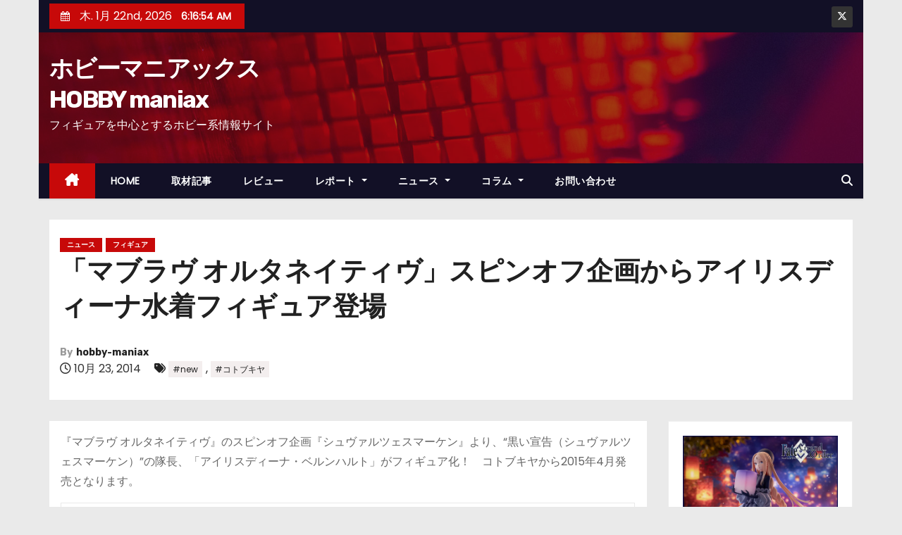

--- FILE ---
content_type: text/html; charset=UTF-8
request_url: https://hobby-maniax.com/archives/19969
body_size: 17131
content:
<!-- =========================
     Page Breadcrumb   
============================== -->
<!DOCTYPE html>
<html lang="ja">
<head>
<meta charset="UTF-8">
<meta name="viewport" content="width=device-width, initial-scale=1">
<link rel="profile" href="http://gmpg.org/xfn/11">
<title>「マブラヴ オルタネイティヴ」スピンオフ企画からアイリスディーナ水着フィギュア登場 &#8211; ホビーマニアックスHOBBY maniax</title>
<meta name='robots' content='max-image-preview:large' />
	<style>img:is([sizes="auto" i], [sizes^="auto," i]) { contain-intrinsic-size: 3000px 1500px }</style>
	<link rel='dns-prefetch' href='//stats.wp.com' />
<link rel='dns-prefetch' href='//fonts.googleapis.com' />
<link rel='preconnect' href='//i0.wp.com' />
<link rel='preconnect' href='//c0.wp.com' />
<link rel="alternate" type="application/rss+xml" title="ホビーマニアックスHOBBY maniax &raquo; フィード" href="https://hobby-maniax.com/feed" />
<link rel="alternate" type="application/rss+xml" title="ホビーマニアックスHOBBY maniax &raquo; コメントフィード" href="https://hobby-maniax.com/comments/feed" />
<link rel="alternate" type="application/rss+xml" title="ホビーマニアックスHOBBY maniax &raquo; 「マブラヴ オルタネイティヴ」スピンオフ企画からアイリスディーナ水着フィギュア登場 のコメントのフィード" href="https://hobby-maniax.com/archives/19969/feed" />
<script type="text/javascript">
/* <![CDATA[ */
window._wpemojiSettings = {"baseUrl":"https:\/\/s.w.org\/images\/core\/emoji\/16.0.1\/72x72\/","ext":".png","svgUrl":"https:\/\/s.w.org\/images\/core\/emoji\/16.0.1\/svg\/","svgExt":".svg","source":{"concatemoji":"https:\/\/hobby-maniax.com\/wp-includes\/js\/wp-emoji-release.min.js?ver=6.8.3"}};
/*! This file is auto-generated */
!function(s,n){var o,i,e;function c(e){try{var t={supportTests:e,timestamp:(new Date).valueOf()};sessionStorage.setItem(o,JSON.stringify(t))}catch(e){}}function p(e,t,n){e.clearRect(0,0,e.canvas.width,e.canvas.height),e.fillText(t,0,0);var t=new Uint32Array(e.getImageData(0,0,e.canvas.width,e.canvas.height).data),a=(e.clearRect(0,0,e.canvas.width,e.canvas.height),e.fillText(n,0,0),new Uint32Array(e.getImageData(0,0,e.canvas.width,e.canvas.height).data));return t.every(function(e,t){return e===a[t]})}function u(e,t){e.clearRect(0,0,e.canvas.width,e.canvas.height),e.fillText(t,0,0);for(var n=e.getImageData(16,16,1,1),a=0;a<n.data.length;a++)if(0!==n.data[a])return!1;return!0}function f(e,t,n,a){switch(t){case"flag":return n(e,"\ud83c\udff3\ufe0f\u200d\u26a7\ufe0f","\ud83c\udff3\ufe0f\u200b\u26a7\ufe0f")?!1:!n(e,"\ud83c\udde8\ud83c\uddf6","\ud83c\udde8\u200b\ud83c\uddf6")&&!n(e,"\ud83c\udff4\udb40\udc67\udb40\udc62\udb40\udc65\udb40\udc6e\udb40\udc67\udb40\udc7f","\ud83c\udff4\u200b\udb40\udc67\u200b\udb40\udc62\u200b\udb40\udc65\u200b\udb40\udc6e\u200b\udb40\udc67\u200b\udb40\udc7f");case"emoji":return!a(e,"\ud83e\udedf")}return!1}function g(e,t,n,a){var r="undefined"!=typeof WorkerGlobalScope&&self instanceof WorkerGlobalScope?new OffscreenCanvas(300,150):s.createElement("canvas"),o=r.getContext("2d",{willReadFrequently:!0}),i=(o.textBaseline="top",o.font="600 32px Arial",{});return e.forEach(function(e){i[e]=t(o,e,n,a)}),i}function t(e){var t=s.createElement("script");t.src=e,t.defer=!0,s.head.appendChild(t)}"undefined"!=typeof Promise&&(o="wpEmojiSettingsSupports",i=["flag","emoji"],n.supports={everything:!0,everythingExceptFlag:!0},e=new Promise(function(e){s.addEventListener("DOMContentLoaded",e,{once:!0})}),new Promise(function(t){var n=function(){try{var e=JSON.parse(sessionStorage.getItem(o));if("object"==typeof e&&"number"==typeof e.timestamp&&(new Date).valueOf()<e.timestamp+604800&&"object"==typeof e.supportTests)return e.supportTests}catch(e){}return null}();if(!n){if("undefined"!=typeof Worker&&"undefined"!=typeof OffscreenCanvas&&"undefined"!=typeof URL&&URL.createObjectURL&&"undefined"!=typeof Blob)try{var e="postMessage("+g.toString()+"("+[JSON.stringify(i),f.toString(),p.toString(),u.toString()].join(",")+"));",a=new Blob([e],{type:"text/javascript"}),r=new Worker(URL.createObjectURL(a),{name:"wpTestEmojiSupports"});return void(r.onmessage=function(e){c(n=e.data),r.terminate(),t(n)})}catch(e){}c(n=g(i,f,p,u))}t(n)}).then(function(e){for(var t in e)n.supports[t]=e[t],n.supports.everything=n.supports.everything&&n.supports[t],"flag"!==t&&(n.supports.everythingExceptFlag=n.supports.everythingExceptFlag&&n.supports[t]);n.supports.everythingExceptFlag=n.supports.everythingExceptFlag&&!n.supports.flag,n.DOMReady=!1,n.readyCallback=function(){n.DOMReady=!0}}).then(function(){return e}).then(function(){var e;n.supports.everything||(n.readyCallback(),(e=n.source||{}).concatemoji?t(e.concatemoji):e.wpemoji&&e.twemoji&&(t(e.twemoji),t(e.wpemoji)))}))}((window,document),window._wpemojiSettings);
/* ]]> */
</script>
<link rel='stylesheet' id='jetpack_related-posts-css' href='https://c0.wp.com/p/jetpack/14.8/modules/related-posts/related-posts.css' type='text/css' media='all' />
<style id='wp-emoji-styles-inline-css' type='text/css'>

	img.wp-smiley, img.emoji {
		display: inline !important;
		border: none !important;
		box-shadow: none !important;
		height: 1em !important;
		width: 1em !important;
		margin: 0 0.07em !important;
		vertical-align: -0.1em !important;
		background: none !important;
		padding: 0 !important;
	}
</style>
<link rel='stylesheet' id='wp-block-library-css' href='https://c0.wp.com/c/6.8.3/wp-includes/css/dist/block-library/style.min.css' type='text/css' media='all' />
<style id='wp-block-library-theme-inline-css' type='text/css'>
.wp-block-audio :where(figcaption){color:#555;font-size:13px;text-align:center}.is-dark-theme .wp-block-audio :where(figcaption){color:#ffffffa6}.wp-block-audio{margin:0 0 1em}.wp-block-code{border:1px solid #ccc;border-radius:4px;font-family:Menlo,Consolas,monaco,monospace;padding:.8em 1em}.wp-block-embed :where(figcaption){color:#555;font-size:13px;text-align:center}.is-dark-theme .wp-block-embed :where(figcaption){color:#ffffffa6}.wp-block-embed{margin:0 0 1em}.blocks-gallery-caption{color:#555;font-size:13px;text-align:center}.is-dark-theme .blocks-gallery-caption{color:#ffffffa6}:root :where(.wp-block-image figcaption){color:#555;font-size:13px;text-align:center}.is-dark-theme :root :where(.wp-block-image figcaption){color:#ffffffa6}.wp-block-image{margin:0 0 1em}.wp-block-pullquote{border-bottom:4px solid;border-top:4px solid;color:currentColor;margin-bottom:1.75em}.wp-block-pullquote cite,.wp-block-pullquote footer,.wp-block-pullquote__citation{color:currentColor;font-size:.8125em;font-style:normal;text-transform:uppercase}.wp-block-quote{border-left:.25em solid;margin:0 0 1.75em;padding-left:1em}.wp-block-quote cite,.wp-block-quote footer{color:currentColor;font-size:.8125em;font-style:normal;position:relative}.wp-block-quote:where(.has-text-align-right){border-left:none;border-right:.25em solid;padding-left:0;padding-right:1em}.wp-block-quote:where(.has-text-align-center){border:none;padding-left:0}.wp-block-quote.is-large,.wp-block-quote.is-style-large,.wp-block-quote:where(.is-style-plain){border:none}.wp-block-search .wp-block-search__label{font-weight:700}.wp-block-search__button{border:1px solid #ccc;padding:.375em .625em}:where(.wp-block-group.has-background){padding:1.25em 2.375em}.wp-block-separator.has-css-opacity{opacity:.4}.wp-block-separator{border:none;border-bottom:2px solid;margin-left:auto;margin-right:auto}.wp-block-separator.has-alpha-channel-opacity{opacity:1}.wp-block-separator:not(.is-style-wide):not(.is-style-dots){width:100px}.wp-block-separator.has-background:not(.is-style-dots){border-bottom:none;height:1px}.wp-block-separator.has-background:not(.is-style-wide):not(.is-style-dots){height:2px}.wp-block-table{margin:0 0 1em}.wp-block-table td,.wp-block-table th{word-break:normal}.wp-block-table :where(figcaption){color:#555;font-size:13px;text-align:center}.is-dark-theme .wp-block-table :where(figcaption){color:#ffffffa6}.wp-block-video :where(figcaption){color:#555;font-size:13px;text-align:center}.is-dark-theme .wp-block-video :where(figcaption){color:#ffffffa6}.wp-block-video{margin:0 0 1em}:root :where(.wp-block-template-part.has-background){margin-bottom:0;margin-top:0;padding:1.25em 2.375em}
</style>
<style id='classic-theme-styles-inline-css' type='text/css'>
/*! This file is auto-generated */
.wp-block-button__link{color:#fff;background-color:#32373c;border-radius:9999px;box-shadow:none;text-decoration:none;padding:calc(.667em + 2px) calc(1.333em + 2px);font-size:1.125em}.wp-block-file__button{background:#32373c;color:#fff;text-decoration:none}
</style>
<link rel='stylesheet' id='mediaelement-css' href='https://c0.wp.com/c/6.8.3/wp-includes/js/mediaelement/mediaelementplayer-legacy.min.css' type='text/css' media='all' />
<link rel='stylesheet' id='wp-mediaelement-css' href='https://c0.wp.com/c/6.8.3/wp-includes/js/mediaelement/wp-mediaelement.min.css' type='text/css' media='all' />
<style id='jetpack-sharing-buttons-style-inline-css' type='text/css'>
.jetpack-sharing-buttons__services-list{display:flex;flex-direction:row;flex-wrap:wrap;gap:0;list-style-type:none;margin:5px;padding:0}.jetpack-sharing-buttons__services-list.has-small-icon-size{font-size:12px}.jetpack-sharing-buttons__services-list.has-normal-icon-size{font-size:16px}.jetpack-sharing-buttons__services-list.has-large-icon-size{font-size:24px}.jetpack-sharing-buttons__services-list.has-huge-icon-size{font-size:36px}@media print{.jetpack-sharing-buttons__services-list{display:none!important}}.editor-styles-wrapper .wp-block-jetpack-sharing-buttons{gap:0;padding-inline-start:0}ul.jetpack-sharing-buttons__services-list.has-background{padding:1.25em 2.375em}
</style>
<style id='global-styles-inline-css' type='text/css'>
:root{--wp--preset--aspect-ratio--square: 1;--wp--preset--aspect-ratio--4-3: 4/3;--wp--preset--aspect-ratio--3-4: 3/4;--wp--preset--aspect-ratio--3-2: 3/2;--wp--preset--aspect-ratio--2-3: 2/3;--wp--preset--aspect-ratio--16-9: 16/9;--wp--preset--aspect-ratio--9-16: 9/16;--wp--preset--color--black: #000000;--wp--preset--color--cyan-bluish-gray: #abb8c3;--wp--preset--color--white: #ffffff;--wp--preset--color--pale-pink: #f78da7;--wp--preset--color--vivid-red: #cf2e2e;--wp--preset--color--luminous-vivid-orange: #ff6900;--wp--preset--color--luminous-vivid-amber: #fcb900;--wp--preset--color--light-green-cyan: #7bdcb5;--wp--preset--color--vivid-green-cyan: #00d084;--wp--preset--color--pale-cyan-blue: #8ed1fc;--wp--preset--color--vivid-cyan-blue: #0693e3;--wp--preset--color--vivid-purple: #9b51e0;--wp--preset--gradient--vivid-cyan-blue-to-vivid-purple: linear-gradient(135deg,rgba(6,147,227,1) 0%,rgb(155,81,224) 100%);--wp--preset--gradient--light-green-cyan-to-vivid-green-cyan: linear-gradient(135deg,rgb(122,220,180) 0%,rgb(0,208,130) 100%);--wp--preset--gradient--luminous-vivid-amber-to-luminous-vivid-orange: linear-gradient(135deg,rgba(252,185,0,1) 0%,rgba(255,105,0,1) 100%);--wp--preset--gradient--luminous-vivid-orange-to-vivid-red: linear-gradient(135deg,rgba(255,105,0,1) 0%,rgb(207,46,46) 100%);--wp--preset--gradient--very-light-gray-to-cyan-bluish-gray: linear-gradient(135deg,rgb(238,238,238) 0%,rgb(169,184,195) 100%);--wp--preset--gradient--cool-to-warm-spectrum: linear-gradient(135deg,rgb(74,234,220) 0%,rgb(151,120,209) 20%,rgb(207,42,186) 40%,rgb(238,44,130) 60%,rgb(251,105,98) 80%,rgb(254,248,76) 100%);--wp--preset--gradient--blush-light-purple: linear-gradient(135deg,rgb(255,206,236) 0%,rgb(152,150,240) 100%);--wp--preset--gradient--blush-bordeaux: linear-gradient(135deg,rgb(254,205,165) 0%,rgb(254,45,45) 50%,rgb(107,0,62) 100%);--wp--preset--gradient--luminous-dusk: linear-gradient(135deg,rgb(255,203,112) 0%,rgb(199,81,192) 50%,rgb(65,88,208) 100%);--wp--preset--gradient--pale-ocean: linear-gradient(135deg,rgb(255,245,203) 0%,rgb(182,227,212) 50%,rgb(51,167,181) 100%);--wp--preset--gradient--electric-grass: linear-gradient(135deg,rgb(202,248,128) 0%,rgb(113,206,126) 100%);--wp--preset--gradient--midnight: linear-gradient(135deg,rgb(2,3,129) 0%,rgb(40,116,252) 100%);--wp--preset--font-size--small: 13px;--wp--preset--font-size--medium: 20px;--wp--preset--font-size--large: 36px;--wp--preset--font-size--x-large: 42px;--wp--preset--spacing--20: 0.44rem;--wp--preset--spacing--30: 0.67rem;--wp--preset--spacing--40: 1rem;--wp--preset--spacing--50: 1.5rem;--wp--preset--spacing--60: 2.25rem;--wp--preset--spacing--70: 3.38rem;--wp--preset--spacing--80: 5.06rem;--wp--preset--shadow--natural: 6px 6px 9px rgba(0, 0, 0, 0.2);--wp--preset--shadow--deep: 12px 12px 50px rgba(0, 0, 0, 0.4);--wp--preset--shadow--sharp: 6px 6px 0px rgba(0, 0, 0, 0.2);--wp--preset--shadow--outlined: 6px 6px 0px -3px rgba(255, 255, 255, 1), 6px 6px rgba(0, 0, 0, 1);--wp--preset--shadow--crisp: 6px 6px 0px rgba(0, 0, 0, 1);}:where(.is-layout-flex){gap: 0.5em;}:where(.is-layout-grid){gap: 0.5em;}body .is-layout-flex{display: flex;}.is-layout-flex{flex-wrap: wrap;align-items: center;}.is-layout-flex > :is(*, div){margin: 0;}body .is-layout-grid{display: grid;}.is-layout-grid > :is(*, div){margin: 0;}:where(.wp-block-columns.is-layout-flex){gap: 2em;}:where(.wp-block-columns.is-layout-grid){gap: 2em;}:where(.wp-block-post-template.is-layout-flex){gap: 1.25em;}:where(.wp-block-post-template.is-layout-grid){gap: 1.25em;}.has-black-color{color: var(--wp--preset--color--black) !important;}.has-cyan-bluish-gray-color{color: var(--wp--preset--color--cyan-bluish-gray) !important;}.has-white-color{color: var(--wp--preset--color--white) !important;}.has-pale-pink-color{color: var(--wp--preset--color--pale-pink) !important;}.has-vivid-red-color{color: var(--wp--preset--color--vivid-red) !important;}.has-luminous-vivid-orange-color{color: var(--wp--preset--color--luminous-vivid-orange) !important;}.has-luminous-vivid-amber-color{color: var(--wp--preset--color--luminous-vivid-amber) !important;}.has-light-green-cyan-color{color: var(--wp--preset--color--light-green-cyan) !important;}.has-vivid-green-cyan-color{color: var(--wp--preset--color--vivid-green-cyan) !important;}.has-pale-cyan-blue-color{color: var(--wp--preset--color--pale-cyan-blue) !important;}.has-vivid-cyan-blue-color{color: var(--wp--preset--color--vivid-cyan-blue) !important;}.has-vivid-purple-color{color: var(--wp--preset--color--vivid-purple) !important;}.has-black-background-color{background-color: var(--wp--preset--color--black) !important;}.has-cyan-bluish-gray-background-color{background-color: var(--wp--preset--color--cyan-bluish-gray) !important;}.has-white-background-color{background-color: var(--wp--preset--color--white) !important;}.has-pale-pink-background-color{background-color: var(--wp--preset--color--pale-pink) !important;}.has-vivid-red-background-color{background-color: var(--wp--preset--color--vivid-red) !important;}.has-luminous-vivid-orange-background-color{background-color: var(--wp--preset--color--luminous-vivid-orange) !important;}.has-luminous-vivid-amber-background-color{background-color: var(--wp--preset--color--luminous-vivid-amber) !important;}.has-light-green-cyan-background-color{background-color: var(--wp--preset--color--light-green-cyan) !important;}.has-vivid-green-cyan-background-color{background-color: var(--wp--preset--color--vivid-green-cyan) !important;}.has-pale-cyan-blue-background-color{background-color: var(--wp--preset--color--pale-cyan-blue) !important;}.has-vivid-cyan-blue-background-color{background-color: var(--wp--preset--color--vivid-cyan-blue) !important;}.has-vivid-purple-background-color{background-color: var(--wp--preset--color--vivid-purple) !important;}.has-black-border-color{border-color: var(--wp--preset--color--black) !important;}.has-cyan-bluish-gray-border-color{border-color: var(--wp--preset--color--cyan-bluish-gray) !important;}.has-white-border-color{border-color: var(--wp--preset--color--white) !important;}.has-pale-pink-border-color{border-color: var(--wp--preset--color--pale-pink) !important;}.has-vivid-red-border-color{border-color: var(--wp--preset--color--vivid-red) !important;}.has-luminous-vivid-orange-border-color{border-color: var(--wp--preset--color--luminous-vivid-orange) !important;}.has-luminous-vivid-amber-border-color{border-color: var(--wp--preset--color--luminous-vivid-amber) !important;}.has-light-green-cyan-border-color{border-color: var(--wp--preset--color--light-green-cyan) !important;}.has-vivid-green-cyan-border-color{border-color: var(--wp--preset--color--vivid-green-cyan) !important;}.has-pale-cyan-blue-border-color{border-color: var(--wp--preset--color--pale-cyan-blue) !important;}.has-vivid-cyan-blue-border-color{border-color: var(--wp--preset--color--vivid-cyan-blue) !important;}.has-vivid-purple-border-color{border-color: var(--wp--preset--color--vivid-purple) !important;}.has-vivid-cyan-blue-to-vivid-purple-gradient-background{background: var(--wp--preset--gradient--vivid-cyan-blue-to-vivid-purple) !important;}.has-light-green-cyan-to-vivid-green-cyan-gradient-background{background: var(--wp--preset--gradient--light-green-cyan-to-vivid-green-cyan) !important;}.has-luminous-vivid-amber-to-luminous-vivid-orange-gradient-background{background: var(--wp--preset--gradient--luminous-vivid-amber-to-luminous-vivid-orange) !important;}.has-luminous-vivid-orange-to-vivid-red-gradient-background{background: var(--wp--preset--gradient--luminous-vivid-orange-to-vivid-red) !important;}.has-very-light-gray-to-cyan-bluish-gray-gradient-background{background: var(--wp--preset--gradient--very-light-gray-to-cyan-bluish-gray) !important;}.has-cool-to-warm-spectrum-gradient-background{background: var(--wp--preset--gradient--cool-to-warm-spectrum) !important;}.has-blush-light-purple-gradient-background{background: var(--wp--preset--gradient--blush-light-purple) !important;}.has-blush-bordeaux-gradient-background{background: var(--wp--preset--gradient--blush-bordeaux) !important;}.has-luminous-dusk-gradient-background{background: var(--wp--preset--gradient--luminous-dusk) !important;}.has-pale-ocean-gradient-background{background: var(--wp--preset--gradient--pale-ocean) !important;}.has-electric-grass-gradient-background{background: var(--wp--preset--gradient--electric-grass) !important;}.has-midnight-gradient-background{background: var(--wp--preset--gradient--midnight) !important;}.has-small-font-size{font-size: var(--wp--preset--font-size--small) !important;}.has-medium-font-size{font-size: var(--wp--preset--font-size--medium) !important;}.has-large-font-size{font-size: var(--wp--preset--font-size--large) !important;}.has-x-large-font-size{font-size: var(--wp--preset--font-size--x-large) !important;}
:where(.wp-block-post-template.is-layout-flex){gap: 1.25em;}:where(.wp-block-post-template.is-layout-grid){gap: 1.25em;}
:where(.wp-block-columns.is-layout-flex){gap: 2em;}:where(.wp-block-columns.is-layout-grid){gap: 2em;}
:root :where(.wp-block-pullquote){font-size: 1.5em;line-height: 1.6;}
</style>
<link rel='stylesheet' id='contact-form-7-css' href='https://hobby-maniax.com/wp-content/plugins/contact-form-7/includes/css/styles.css?ver=6.1.4' type='text/css' media='all' />
<link rel='stylesheet' id='flexible-table-block-css' href='https://hobby-maniax.com/wp-content/plugins/flexible-table-block/build/style-index.css?ver=1753805767' type='text/css' media='all' />
<style id='flexible-table-block-inline-css' type='text/css'>
.wp-block-flexible-table-block-table.wp-block-flexible-table-block-table>table{width:100%;max-width:100%;border-collapse:collapse;}.wp-block-flexible-table-block-table.wp-block-flexible-table-block-table.is-style-stripes tbody tr:nth-child(odd) th{background-color:#f0f0f1;}.wp-block-flexible-table-block-table.wp-block-flexible-table-block-table.is-style-stripes tbody tr:nth-child(odd) td{background-color:#f0f0f1;}.wp-block-flexible-table-block-table.wp-block-flexible-table-block-table.is-style-stripes tbody tr:nth-child(even) th{background-color:#ffffff;}.wp-block-flexible-table-block-table.wp-block-flexible-table-block-table.is-style-stripes tbody tr:nth-child(even) td{background-color:#ffffff;}.wp-block-flexible-table-block-table.wp-block-flexible-table-block-table>table tr th,.wp-block-flexible-table-block-table.wp-block-flexible-table-block-table>table tr td{padding:0.5em;border-width:1px;border-style:solid;border-color:#000000;text-align:left;vertical-align:middle;}.wp-block-flexible-table-block-table.wp-block-flexible-table-block-table>table tr th{background-color:#f0f0f1;}.wp-block-flexible-table-block-table.wp-block-flexible-table-block-table>table tr td{background-color:#ffffff;}@media screen and (min-width:769px){.wp-block-flexible-table-block-table.is-scroll-on-pc{overflow-x:scroll;}.wp-block-flexible-table-block-table.is-scroll-on-pc table{max-width:none;align-self:self-start;}}@media screen and (max-width:768px){.wp-block-flexible-table-block-table.is-scroll-on-mobile{overflow-x:scroll;}.wp-block-flexible-table-block-table.is-scroll-on-mobile table{max-width:none;align-self:self-start;}.wp-block-flexible-table-block-table table.is-stacked-on-mobile th,.wp-block-flexible-table-block-table table.is-stacked-on-mobile td{width:100%!important;display:block;}}
</style>
<link rel='stylesheet' id='wc-shortcodes-style-css' href='https://hobby-maniax.com/wp-content/plugins/wc-shortcodes/public/assets/css/style.css?ver=3.46' type='text/css' media='all' />
<link rel='stylesheet' id='newses-fonts-css' href='//fonts.googleapis.com/css?family=Rubik%3A400%2C500%2C700%7CPoppins%3A400%26display%3Dswap&#038;subset=latin%2Clatin-ext' type='text/css' media='all' />
<link rel='stylesheet' id='bootstrap-css' href='https://hobby-maniax.com/wp-content/themes/newses/css/bootstrap.css?ver=6.8.3' type='text/css' media='all' />
<link rel='stylesheet' id='newses-style-css' href='https://hobby-maniax.com/wp-content/themes/newses/style.css?ver=6.8.3' type='text/css' media='all' />
<link rel='stylesheet' id='newses-default-css' href='https://hobby-maniax.com/wp-content/themes/newses/css/colors/default.css?ver=6.8.3' type='text/css' media='all' />
<link rel='stylesheet' id='all-font-awesome-css' href='https://hobby-maniax.com/wp-content/themes/newses/css/font-awesome.css?ver=6.8.3' type='text/css' media='all' />
<link rel='stylesheet' id='smartmenus-css' href='https://hobby-maniax.com/wp-content/themes/newses/css/jquery.smartmenus.bootstrap.css?ver=6.8.3' type='text/css' media='all' />
<link rel='stylesheet' id='newses-swiper.min-css' href='https://hobby-maniax.com/wp-content/themes/newses/css/swiper.min.css?ver=6.8.3' type='text/css' media='all' />
<link rel='stylesheet' id='wordpresscanvas-font-awesome-css' href='https://hobby-maniax.com/wp-content/plugins/wc-shortcodes/public/assets/css/font-awesome.min.css?ver=4.7.0' type='text/css' media='all' />
<script type="text/javascript" id="jetpack_related-posts-js-extra">
/* <![CDATA[ */
var related_posts_js_options = {"post_heading":"h4"};
/* ]]> */
</script>
<script type="text/javascript" src="https://c0.wp.com/p/jetpack/14.8/_inc/build/related-posts/related-posts.min.js" id="jetpack_related-posts-js"></script>
<script type="text/javascript" src="https://c0.wp.com/c/6.8.3/wp-includes/js/jquery/jquery.min.js" id="jquery-core-js"></script>
<script type="text/javascript" src="https://c0.wp.com/c/6.8.3/wp-includes/js/jquery/jquery-migrate.min.js" id="jquery-migrate-js"></script>
<script type="text/javascript" src="https://hobby-maniax.com/wp-content/themes/newses/js/navigation.js?ver=6.8.3" id="newses-navigation-js"></script>
<script type="text/javascript" src="https://hobby-maniax.com/wp-content/themes/newses/js/bootstrap.js?ver=6.8.3" id="bootstrap-js"></script>
<script type="text/javascript" src="https://hobby-maniax.com/wp-content/themes/newses/js/jquery.marquee.js?ver=6.8.3" id="newses-marquee-js-js"></script>
<script type="text/javascript" src="https://hobby-maniax.com/wp-content/themes/newses/js/swiper.min.js?ver=6.8.3" id="newses-swiper.min.js-js"></script>
<script type="text/javascript" src="https://hobby-maniax.com/wp-content/themes/newses/js/jquery.smartmenus.js?ver=6.8.3" id="smartmenus-js-js"></script>
<script type="text/javascript" src="https://hobby-maniax.com/wp-content/themes/newses/js/bootstrap-smartmenus.js?ver=6.8.3" id="bootstrap-smartmenus-js-js"></script>
<link rel="https://api.w.org/" href="https://hobby-maniax.com/wp-json/" /><link rel="alternate" title="JSON" type="application/json" href="https://hobby-maniax.com/wp-json/wp/v2/posts/19969" /><link rel="EditURI" type="application/rsd+xml" title="RSD" href="https://hobby-maniax.com/xmlrpc.php?rsd" />
<meta name="generator" content="WordPress 6.8.3" />
<link rel="canonical" href="https://hobby-maniax.com/archives/19969" />
<link rel='shortlink' href='https://hobby-maniax.com/?p=19969' />
<link rel="alternate" title="oEmbed (JSON)" type="application/json+oembed" href="https://hobby-maniax.com/wp-json/oembed/1.0/embed?url=https%3A%2F%2Fhobby-maniax.com%2Farchives%2F19969" />
<link rel="alternate" title="oEmbed (XML)" type="text/xml+oembed" href="https://hobby-maniax.com/wp-json/oembed/1.0/embed?url=https%3A%2F%2Fhobby-maniax.com%2Farchives%2F19969&#038;format=xml" />
	<style>img#wpstats{display:none}</style>
		<link rel="pingback" href="https://hobby-maniax.com/xmlrpc.php"><meta name="description" content="『マブラヴ オルタネイティヴ』のスピンオフ企画『シュヴァルツェスマーケン』より、“黒い宣告（シュヴァルツェスマ&hellip;" />
        <style type="text/css">
            

            body .mg-headwidget .site-branding-text a,
            .site-header .site-branding .site-title a:visited,
            .site-header .site-branding .site-title a:hover,
            body .mg-headwidget .site-branding-text .site-description {
                color: #fff;
            }
            
            .site-branding-text .site-title a {
                font-size: px;
            }

            @media only screen and (max-width: 640px) {
                .site-branding-text .site-title a {
                    font-size: 40px;

                }
            }

            @media only screen and (max-width: 375px) {
                .site-branding-text .site-title a {
                    font-size: 32px;

                }
            }

            
            


        </style>
        
<!-- Jetpack Open Graph Tags -->
<meta property="og:type" content="article" />
<meta property="og:title" content="「マブラヴ オルタネイティヴ」スピンオフ企画からアイリスディーナ水着フィギュア登場" />
<meta property="og:url" content="https://hobby-maniax.com/archives/19969" />
<meta property="og:description" content="『マブラヴ オルタネイティヴ』のスピンオフ企画『シュヴァルツェスマーケン』より、“黒い宣告（シュヴァルツェスマ&hellip;" />
<meta property="article:published_time" content="2014-10-23T08:11:39+00:00" />
<meta property="article:modified_time" content="2014-10-23T08:11:39+00:00" />
<meta property="og:site_name" content="ホビーマニアックスHOBBY maniax" />
<meta property="og:image" content="https://i0.wp.com/hobby-maniax.com/wp-content/uploads/2014/10/PP551_Irisdina-_01maincut_body_R.jpg?fit=683%2C1024&#038;ssl=1" />
<meta property="og:image:width" content="683" />
<meta property="og:image:height" content="1024" />
<meta property="og:image:alt" content="" />
<meta property="og:locale" content="ja_JP" />
<meta name="twitter:text:title" content="「マブラヴ オルタネイティヴ」スピンオフ企画からアイリスディーナ水着フィギュア登場" />
<meta name="twitter:image" content="https://i0.wp.com/hobby-maniax.com/wp-content/uploads/2014/10/PP551_Irisdina-_01maincut_body_R.jpg?fit=683%2C1024&#038;ssl=1&#038;w=640" />
<meta name="twitter:card" content="summary_large_image" />

<!-- End Jetpack Open Graph Tags -->
<link rel="icon" href="https://i0.wp.com/hobby-maniax.com/wp-content/uploads/2022/10/cropped-hobbymaniax.png?fit=32%2C32&#038;ssl=1" sizes="32x32" />
<link rel="icon" href="https://i0.wp.com/hobby-maniax.com/wp-content/uploads/2022/10/cropped-hobbymaniax.png?fit=192%2C192&#038;ssl=1" sizes="192x192" />
<link rel="apple-touch-icon" href="https://i0.wp.com/hobby-maniax.com/wp-content/uploads/2022/10/cropped-hobbymaniax.png?fit=180%2C180&#038;ssl=1" />
<meta name="msapplication-TileImage" content="https://i0.wp.com/hobby-maniax.com/wp-content/uploads/2022/10/cropped-hobbymaniax.png?fit=270%2C270&#038;ssl=1" />
		<style type="text/css" id="wp-custom-css">
			.site-title {
    width: 9em;/* 7文字で折り返す */
}

.wp-block-gallery.has-nested-images figure.wp-block-image{
	flex-grow:0;
}		</style>
		</head>
<body class="wp-singular post-template-default single single-post postid-19969 single-format-standard wp-embed-responsive wp-theme-newses boxed wc-shortcodes-font-awesome-enabled" >
<div id="page" class="site">
<a class="skip-link screen-reader-text" href="#content">
コンテンツへスキップ</a>
    <!--wrapper-->
    <div class="wrapper" id="custom-background-css">
        <header class="mg-headwidget">
            <!--==================== TOP BAR ====================-->
            <div class="mg-head-detail d-none d-md-block">
    <div class="container">
        <div class="row align-items-center">
            <div class="col-md-6 col-xs-12 col-sm-6">
                <ul class="info-left">
                            <li>
                        <i class="fa fa-calendar ml-3"></i>
            木. 1月 22nd, 2026             <span id="time" class="time"></span>
                    </li>                        
                    </ul>
            </div>
            <div class="col-md-6 col-xs-12">
                <ul class="mg-social info-right">
                            <li>
                <a target="_blank" href="https://twitter.com/hobby_maniax">
                    <span class="icon-soci x-twitter"><i class="fa-brands fa-x-twitter"></i></span>
                </a>
            </li>
                        </ul>
            </div>
        </div>
    </div>
</div>
            <div class="clearfix"></div>
                        <div class="mg-nav-widget-area-back" style='background-image: url("https://hobby-maniax.com/wp-content/themes/newses/images/head-back.jpg" );'>
                        <div class="overlay">
              <div class="inner"  style="background-color:rgba(18,16,38,0.4);" >
                <div class="container">
                    <div class="mg-nav-widget-area">
                        <div class="row align-items-center  ">
                            <div class="col-md-4 text-center-xs ">
                                <div class="site-logo">
                                                                    </div>
                                <div class="site-branding-text ">
                                                                        <p class="site-title"> <a href="https://hobby-maniax.com/" rel="home">ホビーマニアックスHOBBY maniax</a></p>
                                                                        <p class="site-description">フィギュアを中心とするホビー系情報サイト</p>
                                </div>   
                            </div>
                           
            <div class="col-md-8 text-center-xs">
                                <!--== Top Tags ==-->
                  <div class="mg-tpt-tag-area">
                                 
                  </div>
                <!-- Trending line END -->
                  
            </div>
                                </div>
                    </div>
                </div>
                </div>
              </div>
          </div>
            <div class="mg-menu-full">
                <nav class="navbar navbar-expand-lg navbar-wp">
                    <div class="container">
                        <!-- Right nav -->
                    <div class="m-header align-items-center">
                        <a class="mobilehomebtn" href="https://hobby-maniax.com"><span class="fa-solid fa-house-chimney"></span></a>
                        <!-- navbar-toggle -->
                        <button class="navbar-toggler collapsed ml-auto" type="button" data-toggle="collapse" data-target="#navbar-wp" aria-controls="navbarSupportedContent" aria-expanded="false" aria-label="Toggle navigation">
                          <!-- <span class="my-1 mx-2 close"></span>
                          <span class="navbar-toggler-icon"></span> -->
                          <div class="burger">
                            <span class="burger-line"></span>
                            <span class="burger-line"></span>
                            <span class="burger-line"></span>
                          </div>
                        </button>
                        <!-- /navbar-toggle -->
                                    <div class="dropdown show mg-search-box">
                <a class="dropdown-toggle msearch ml-auto" href="#" role="button" id="dropdownMenuLink" data-toggle="dropdown" aria-haspopup="true" aria-expanded="false">
                    <i class="fa-solid fa-magnifying-glass"></i>
                </a>
                <div class="dropdown-menu searchinner" aria-labelledby="dropdownMenuLink">
                    <form role="search" method="get" id="searchform" action="https://hobby-maniax.com/">
  <div class="input-group">
    <input type="search" class="form-control" placeholder="検索" value="" name="s" />
    <span class="input-group-btn btn-default">
    <button type="submit" class="btn"> <i class="fa-solid fa-magnifying-glass"></i> </button>
    </span> </div>
</form>                </div>
            </div>
                            </div>
                    <!-- /Right nav -->
                    <!-- Navigation -->
                    <div class="collapse navbar-collapse" id="navbar-wp"> 
                      <ul id="menu-home" class="nav navbar-nav mr-auto"><li class="active home"><a class="nav-link homebtn" title="Home" href="https://hobby-maniax.com"><span class='fa-solid fa-house-chimney'></span></a></li><li id="menu-item-269" class="menu-item menu-item-type-custom menu-item-object-custom menu-item-home menu-item-269"><a class="nav-link" title="HOME" href="http://hobby-maniax.com/">HOME</a></li>
<li id="menu-item-271" class="menu-item menu-item-type-taxonomy menu-item-object-category menu-item-271"><a class="nav-link" title="取材記事" href="https://hobby-maniax.com/archives/category/%e5%8f%96%e6%9d%90%e8%a8%98%e4%ba%8b">取材記事</a></li>
<li id="menu-item-1758" class="menu-item menu-item-type-taxonomy menu-item-object-category menu-item-1758"><a class="nav-link" title="レビュー" href="https://hobby-maniax.com/archives/category/%e3%83%ac%e3%83%93%e3%83%a5%e3%83%bc">レビュー</a></li>
<li id="menu-item-625" class="menu-item menu-item-type-taxonomy menu-item-object-category menu-item-has-children menu-item-625 dropdown"><a class="nav-link" title="レポート" href="https://hobby-maniax.com/archives/category/%e3%83%ac%e3%83%9d%e3%83%bc%e3%83%88" data-toggle="dropdown" class="dropdown-toggle">レポート </a>
<ul role="menu" class=" dropdown-menu">
	<li id="menu-item-886" class="menu-item menu-item-type-taxonomy menu-item-object-category menu-item-886"><a class="dropdown-item" title="ワンフェス" href="https://hobby-maniax.com/archives/category/%e3%83%af%e3%83%b3%e3%83%95%e3%82%a7%e3%82%b9">ワンフェス</a></li>
	<li id="menu-item-885" class="menu-item menu-item-type-taxonomy menu-item-object-category menu-item-885"><a class="dropdown-item" title="プライズフェア" href="https://hobby-maniax.com/archives/category/%e3%83%ac%e3%83%9d%e3%83%bc%e3%83%88/%e3%83%97%e3%83%a9%e3%82%a4%e3%82%ba%e3%83%95%e3%82%a7%e3%82%a2">プライズフェア</a></li>
</ul>
</li>
<li id="menu-item-432" class="menu-item menu-item-type-taxonomy menu-item-object-category current-post-ancestor current-menu-parent current-post-parent menu-item-has-children menu-item-432 dropdown"><a class="nav-link" title="ニュース" href="https://hobby-maniax.com/archives/category/%e3%83%8b%e3%83%a5%e3%83%bc%e3%82%b9" data-toggle="dropdown" class="dropdown-toggle">ニュース </a>
<ul role="menu" class=" dropdown-menu">
	<li id="menu-item-433" class="menu-item menu-item-type-taxonomy menu-item-object-category current-post-ancestor current-menu-parent current-post-parent menu-item-433"><a class="dropdown-item" title="フィギュア" href="https://hobby-maniax.com/archives/category/%e3%83%8b%e3%83%a5%e3%83%bc%e3%82%b9/%e3%83%95%e3%82%a3%e3%82%ae%e3%83%a5%e3%82%a2">フィギュア</a></li>
	<li id="menu-item-550" class="menu-item menu-item-type-taxonomy menu-item-object-category menu-item-550"><a class="dropdown-item" title="グッズ" href="https://hobby-maniax.com/archives/category/%e3%83%8b%e3%83%a5%e3%83%bc%e3%82%b9/%e3%82%b0%e3%83%83%e3%82%ba">グッズ</a></li>
	<li id="menu-item-549" class="menu-item menu-item-type-taxonomy menu-item-object-category menu-item-549"><a class="dropdown-item" title="イベント" href="https://hobby-maniax.com/archives/category/%e3%83%8b%e3%83%a5%e3%83%bc%e3%82%b9/%e3%82%a4%e3%83%99%e3%83%b3%e3%83%88">イベント</a></li>
</ul>
</li>
<li id="menu-item-270" class="menu-item menu-item-type-taxonomy menu-item-object-category menu-item-has-children menu-item-270 dropdown"><a class="nav-link" title="コラム" href="https://hobby-maniax.com/archives/category/%e3%82%b3%e3%83%a9%e3%83%a0" data-toggle="dropdown" class="dropdown-toggle">コラム </a>
<ul role="menu" class=" dropdown-menu">
	<li id="menu-item-434" class="menu-item menu-item-type-taxonomy menu-item-object-category menu-item-434"><a class="dropdown-item" title="フィギュアクロニクル" href="https://hobby-maniax.com/archives/category/%e3%82%b3%e3%83%a9%e3%83%a0/%e3%83%95%e3%82%a3%e3%82%ae%e3%83%a5%e3%82%a2%e3%82%af%e3%83%ad%e3%83%8b%e3%82%af%e3%83%ab">フィギュアクロニクル</a></li>
	<li id="menu-item-435" class="menu-item menu-item-type-taxonomy menu-item-object-category menu-item-435"><a class="dropdown-item" title="フィギュア業界話" href="https://hobby-maniax.com/archives/category/%e3%82%b3%e3%83%a9%e3%83%a0/%e3%83%95%e3%82%a3%e3%82%ae%e3%83%a5%e3%82%a2%e6%a5%ad%e7%95%8c%e8%a9%b1">フィギュア業界話</a></li>
</ul>
</li>
<li id="menu-item-285" class="menu-item menu-item-type-post_type menu-item-object-page menu-item-285"><a class="nav-link" title="お問い合わせ" href="https://hobby-maniax.com/%e3%81%8a%e5%95%8f%e3%81%84%e5%90%88%e3%82%8f%e3%81%9b">お問い合わせ</a></li>
</ul>                    </div>   
                    <!--/ Navigation -->
                    <!-- Right nav -->
                    <div class="desk-header pl-3 ml-auto my-2 my-lg-0 position-relative align-items-center">
                                  <div class="dropdown show mg-search-box">
                <a class="dropdown-toggle msearch ml-auto" href="#" role="button" id="dropdownMenuLink" data-toggle="dropdown" aria-haspopup="true" aria-expanded="false">
                    <i class="fa-solid fa-magnifying-glass"></i>
                </a>
                <div class="dropdown-menu searchinner" aria-labelledby="dropdownMenuLink">
                    <form role="search" method="get" id="searchform" action="https://hobby-maniax.com/">
  <div class="input-group">
    <input type="search" class="form-control" placeholder="検索" value="" name="s" />
    <span class="input-group-btn btn-default">
    <button type="submit" class="btn"> <i class="fa-solid fa-magnifying-glass"></i> </button>
    </span> </div>
</form>                </div>
            </div>
                            </div>
                    <!-- /Right nav --> 
                  </div>
                </nav>
            </div>
        </header>
        <div class="clearfix"></div>
        <!--== /Top Tags ==-->
                        <!--== Home Slider ==-->
                <!--==/ Home Slider ==-->
        <!--==================== Newses breadcrumb section ====================-->
<!-- =========================
     Page Content Section      
============================== -->
<main id="content" class="single-class content">
  <!--container-->
  <div class="container">
    <!--row-->
    <div class="row">
      <div class="col-md-12">
        <div class="mg-header mb-30">
          <div class="mg-blog-category"><a class="newses-categories category-color-1" href="https://hobby-maniax.com/archives/category/%e3%83%8b%e3%83%a5%e3%83%bc%e3%82%b9"> 
                                 ニュース
                             </a><a class="newses-categories category-color-1" href="https://hobby-maniax.com/archives/category/%e3%83%8b%e3%83%a5%e3%83%bc%e3%82%b9/%e3%83%95%e3%82%a3%e3%82%ae%e3%83%a5%e3%82%a2"> 
                                 フィギュア
                             </a></div>              <h1 class="title">「マブラヴ オルタネイティヴ」スピンオフ企画からアイリスディーナ水着フィギュア登場</h1>
                              <div class="media mg-info-author-block"> 
                                            <a class="mg-author-pic" href="https://hobby-maniax.com/archives/author/hobby-maniax">  </a>
                                        <div class="media-body">
                                                    <h4 class="media-heading"><span>By</span><a href="https://hobby-maniax.com/archives/author/hobby-maniax">hobby-maniax</a></h4>
                                                    <span class="mg-blog-date"><i class="fa-regular fa-clock"></i> 
                                10月 23, 2014                            </span>
                                                    <span class="newses-tags"><i class="fa-solid fa-tags"></i>
                             <a href="https://hobby-maniax.com/archives/tag/new">#new</a>, <a href="https://hobby-maniax.com/archives/tag/%e3%82%b3%e3%83%88%e3%83%96%e3%82%ad%e3%83%a4">#コトブキヤ</a>                            </span>
                                            </div>
                </div>
                        </div>
      </div>
    </div>
    <div class="single-main-content row">
              <div class="col-lg-9 col-md-8">
                        <div class="mg-blog-post-box"> 
                        <article class="small single p-3">
                <p>『マブラヴ オルタネイティヴ』のスピンオフ企画『シュヴァルツェスマーケン』より、“黒い宣告（シュヴァルツェスマーケン）”の隊長、「アイリスディーナ・ベルンハルト」がフィギュア化！　コトブキヤから2015年4月発売となります。</p>
<table>
<tbody>
<tr>
<td colspan="2"><a href="https://i0.wp.com/hobby-maniax.com/wp-content/uploads/2014/10/PP551_Irisdina-_03maincut_full_R.jpg"><img data-recalc-dims="1" fetchpriority="high" decoding="async" class="aligncenter size-2/3 wp-image-19970" src="https://i0.wp.com/hobby-maniax.com/wp-content/uploads/2014/10/PP551_Irisdina-_03maincut_full_R-400x266.jpg?resize=400%2C266" alt="PP551_Irisdina _03maincut_full_R" width="400" height="266" srcset="https://i0.wp.com/hobby-maniax.com/wp-content/uploads/2014/10/PP551_Irisdina-_03maincut_full_R.jpg?resize=400%2C266&amp;ssl=1 400w, https://i0.wp.com/hobby-maniax.com/wp-content/uploads/2014/10/PP551_Irisdina-_03maincut_full_R.jpg?resize=450%2C300&amp;ssl=1 450w, https://i0.wp.com/hobby-maniax.com/wp-content/uploads/2014/10/PP551_Irisdina-_03maincut_full_R.jpg?resize=600%2C400&amp;ssl=1 600w, https://i0.wp.com/hobby-maniax.com/wp-content/uploads/2014/10/PP551_Irisdina-_03maincut_full_R.jpg?resize=300%2C200&amp;ssl=1 300w, https://i0.wp.com/hobby-maniax.com/wp-content/uploads/2014/10/PP551_Irisdina-_03maincut_full_R.jpg?resize=200%2C133&amp;ssl=1 200w, https://i0.wp.com/hobby-maniax.com/wp-content/uploads/2014/10/PP551_Irisdina-_03maincut_full_R.jpg?resize=150%2C100&amp;ssl=1 150w, https://i0.wp.com/hobby-maniax.com/wp-content/uploads/2014/10/PP551_Irisdina-_03maincut_full_R.jpg?resize=120%2C80&amp;ssl=1 120w, https://i0.wp.com/hobby-maniax.com/wp-content/uploads/2014/10/PP551_Irisdina-_03maincut_full_R.jpg?w=1024&amp;ssl=1 1024w" sizes="(max-width: 400px) 100vw, 400px" /></a></td>
</tr>
<tr>
<td><a href="https://i0.wp.com/hobby-maniax.com/wp-content/uploads/2014/10/PP551_Irisdina-_1828_R.jpg"><img data-recalc-dims="1" decoding="async" class="aligncenter size-half wp-image-19972" src="https://i0.wp.com/hobby-maniax.com/wp-content/uploads/2014/10/PP551_Irisdina-_1828_R-300x200.jpg?resize=300%2C200" alt="PP551_Irisdina _1828_R" width="300" height="200" srcset="https://i0.wp.com/hobby-maniax.com/wp-content/uploads/2014/10/PP551_Irisdina-_1828_R.jpg?resize=300%2C200&amp;ssl=1 300w, https://i0.wp.com/hobby-maniax.com/wp-content/uploads/2014/10/PP551_Irisdina-_1828_R.jpg?resize=450%2C300&amp;ssl=1 450w, https://i0.wp.com/hobby-maniax.com/wp-content/uploads/2014/10/PP551_Irisdina-_1828_R.jpg?resize=600%2C400&amp;ssl=1 600w, https://i0.wp.com/hobby-maniax.com/wp-content/uploads/2014/10/PP551_Irisdina-_1828_R.jpg?resize=200%2C133&amp;ssl=1 200w, https://i0.wp.com/hobby-maniax.com/wp-content/uploads/2014/10/PP551_Irisdina-_1828_R.jpg?resize=150%2C100&amp;ssl=1 150w, https://i0.wp.com/hobby-maniax.com/wp-content/uploads/2014/10/PP551_Irisdina-_1828_R.jpg?resize=120%2C80&amp;ssl=1 120w, https://i0.wp.com/hobby-maniax.com/wp-content/uploads/2014/10/PP551_Irisdina-_1828_R.jpg?resize=400%2C266&amp;ssl=1 400w, https://i0.wp.com/hobby-maniax.com/wp-content/uploads/2014/10/PP551_Irisdina-_1828_R.jpg?w=1024&amp;ssl=1 1024w" sizes="(max-width: 300px) 100vw, 300px" /></a></td>
<td><a href="https://i0.wp.com/hobby-maniax.com/wp-content/uploads/2014/10/PP551_Irisdina-_1826_R.jpg"><img data-recalc-dims="1" loading="lazy" decoding="async" class="aligncenter size-half wp-image-19971" src="https://i0.wp.com/hobby-maniax.com/wp-content/uploads/2014/10/PP551_Irisdina-_1826_R-300x200.jpg?resize=300%2C200" alt="PP551_Irisdina _1826_R" width="300" height="200" srcset="https://i0.wp.com/hobby-maniax.com/wp-content/uploads/2014/10/PP551_Irisdina-_1826_R.jpg?resize=300%2C200&amp;ssl=1 300w, https://i0.wp.com/hobby-maniax.com/wp-content/uploads/2014/10/PP551_Irisdina-_1826_R.jpg?resize=450%2C300&amp;ssl=1 450w, https://i0.wp.com/hobby-maniax.com/wp-content/uploads/2014/10/PP551_Irisdina-_1826_R.jpg?resize=600%2C400&amp;ssl=1 600w, https://i0.wp.com/hobby-maniax.com/wp-content/uploads/2014/10/PP551_Irisdina-_1826_R.jpg?resize=200%2C133&amp;ssl=1 200w, https://i0.wp.com/hobby-maniax.com/wp-content/uploads/2014/10/PP551_Irisdina-_1826_R.jpg?resize=150%2C100&amp;ssl=1 150w, https://i0.wp.com/hobby-maniax.com/wp-content/uploads/2014/10/PP551_Irisdina-_1826_R.jpg?resize=120%2C80&amp;ssl=1 120w, https://i0.wp.com/hobby-maniax.com/wp-content/uploads/2014/10/PP551_Irisdina-_1826_R.jpg?resize=400%2C266&amp;ssl=1 400w, https://i0.wp.com/hobby-maniax.com/wp-content/uploads/2014/10/PP551_Irisdina-_1826_R.jpg?w=1024&amp;ssl=1 1024w" sizes="auto, (max-width: 300px) 100vw, 300px" /></a></td>
</tr>
</tbody>
</table>
<p>作品中で描かれた混浴の大浴場にて疲れを癒す純白のビキニ姿で立体化。</p>
<table>
<tbody>
<tr>
<td><a href="https://i0.wp.com/hobby-maniax.com/wp-content/uploads/2014/10/PP551_Irisdina-_1833_R.jpg"><img data-recalc-dims="1" loading="lazy" decoding="async" class="aligncenter size-half wp-image-19975" src="https://i0.wp.com/hobby-maniax.com/wp-content/uploads/2014/10/PP551_Irisdina-_1833_R-300x449.jpg?resize=300%2C449" alt="PP551_Irisdina _1833_R" width="300" height="449" srcset="https://i0.wp.com/hobby-maniax.com/wp-content/uploads/2014/10/PP551_Irisdina-_1833_R.jpg?resize=300%2C449&amp;ssl=1 300w, https://i0.wp.com/hobby-maniax.com/wp-content/uploads/2014/10/PP551_Irisdina-_1833_R.jpg?resize=600%2C899&amp;ssl=1 600w, https://i0.wp.com/hobby-maniax.com/wp-content/uploads/2014/10/PP551_Irisdina-_1833_R.jpg?resize=450%2C674&amp;ssl=1 450w, https://i0.wp.com/hobby-maniax.com/wp-content/uploads/2014/10/PP551_Irisdina-_1833_R.jpg?resize=200%2C299&amp;ssl=1 200w, https://i0.wp.com/hobby-maniax.com/wp-content/uploads/2014/10/PP551_Irisdina-_1833_R.jpg?resize=150%2C224&amp;ssl=1 150w, https://i0.wp.com/hobby-maniax.com/wp-content/uploads/2014/10/PP551_Irisdina-_1833_R.jpg?resize=120%2C179&amp;ssl=1 120w, https://i0.wp.com/hobby-maniax.com/wp-content/uploads/2014/10/PP551_Irisdina-_1833_R.jpg?resize=400%2C599&amp;ssl=1 400w, https://i0.wp.com/hobby-maniax.com/wp-content/uploads/2014/10/PP551_Irisdina-_1833_R.jpg?w=683&amp;ssl=1 683w" sizes="auto, (max-width: 300px) 100vw, 300px" /></a></td>
<td><a href="https://i0.wp.com/hobby-maniax.com/wp-content/uploads/2014/10/PP551_Irisdina-_1830_R.jpg"><img data-recalc-dims="1" loading="lazy" decoding="async" class="aligncenter size-half wp-image-19974" src="https://i0.wp.com/hobby-maniax.com/wp-content/uploads/2014/10/PP551_Irisdina-_1830_R-300x449.jpg?resize=300%2C449" alt="PP551_Irisdina _1830_R" width="300" height="449" srcset="https://i0.wp.com/hobby-maniax.com/wp-content/uploads/2014/10/PP551_Irisdina-_1830_R.jpg?resize=300%2C449&amp;ssl=1 300w, https://i0.wp.com/hobby-maniax.com/wp-content/uploads/2014/10/PP551_Irisdina-_1830_R.jpg?resize=600%2C899&amp;ssl=1 600w, https://i0.wp.com/hobby-maniax.com/wp-content/uploads/2014/10/PP551_Irisdina-_1830_R.jpg?resize=450%2C674&amp;ssl=1 450w, https://i0.wp.com/hobby-maniax.com/wp-content/uploads/2014/10/PP551_Irisdina-_1830_R.jpg?resize=200%2C299&amp;ssl=1 200w, https://i0.wp.com/hobby-maniax.com/wp-content/uploads/2014/10/PP551_Irisdina-_1830_R.jpg?resize=150%2C224&amp;ssl=1 150w, https://i0.wp.com/hobby-maniax.com/wp-content/uploads/2014/10/PP551_Irisdina-_1830_R.jpg?resize=120%2C179&amp;ssl=1 120w, https://i0.wp.com/hobby-maniax.com/wp-content/uploads/2014/10/PP551_Irisdina-_1830_R.jpg?resize=400%2C599&amp;ssl=1 400w, https://i0.wp.com/hobby-maniax.com/wp-content/uploads/2014/10/PP551_Irisdina-_1830_R.jpg?w=683&amp;ssl=1 683w" sizes="auto, (max-width: 300px) 100vw, 300px" /></a></td>
</tr>
</tbody>
</table>
<p>キャラクターデザインとイラストを担当するCARNELIAN氏が描く、繊細かつ美しいライン、華やかな顔立ちも丁寧に再現。金髪はパール塗装で華やかに仕上げられています。</p>
<p>同作品からはメインキャラクターのカティア、リィズもフィギュア化予定！</p>
[colored_box color= yellow]<a href="http://www.kotobukiya.co.jp/product/product-0000001505/" target="_blank"><strong>アイリスディーナ</strong></a><br />『シュヴァルツェスマーケン』</p>
<p>1/7スケールフィギュア：全高約13センチ（ベース含む）<br />原型：HIDE<br />発売元：コトブキヤ<br />価格：8,800円（税抜）<br />2015年4月発売予定[/colored_box]
<h6>© 2011 ixtl All rights reserved.</h6>
<p>■関連リンク<br /><a href="http://www.kotobukiya.co.jp" target="_blank">コトブキヤ</a></p>

<div id='jp-relatedposts' class='jp-relatedposts' >
	<h3 class="jp-relatedposts-headline"><em>関連</em></h3>
</div>         <script>
    function pinIt()
    {
      var e = document.createElement('script');
      e.setAttribute('type','text/javascript');
      e.setAttribute('charset','UTF-8');
      e.setAttribute('src','https://assets.pinterest.com/js/pinmarklet.js?r='+Math.random()*99999999);
      document.body.appendChild(e);
    }
    </script>

    <div class="post-share">
        <div class="post-share-icons cf"> 
            <a href="https://www.facebook.com/sharer.php?u=https%3A%2F%2Fhobby-maniax.com%2Farchives%2F19969" class="link facebook" target="_blank" >
                <i class="fa-brands fa-facebook-f"></i>
            </a> 
            <a href="http://twitter.com/share?url=https%3A%2F%2Fhobby-maniax.com%2Farchives%2F19969&#038;text=%E3%80%8C%E3%83%9E%E3%83%96%E3%83%A9%E3%83%B4%20%E3%82%AA%E3%83%AB%E3%82%BF%E3%83%8D%E3%82%A4%E3%83%86%E3%82%A3%E3%83%B4%E3%80%8D%E3%82%B9%E3%83%94%E3%83%B3%E3%82%AA%E3%83%95%E4%BC%81%E7%94%BB%E3%81%8B%E3%82%89%E3%82%A2%E3%82%A4%E3%83%AA%E3%82%B9%E3%83%87%E3%82%A3%E3%83%BC%E3%83%8A%E6%B0%B4%E7%9D%80%E3%83%95%E3%82%A3%E3%82%AE%E3%83%A5%E3%82%A2%E7%99%BB%E5%A0%B4" class="link x-twitter" target="_blank">
                <i class="fa-brands fa-x-twitter"></i>
            </a> 
            <a href="mailto:?subject=「マブラヴ%20オルタネイティヴ」スピンオフ企画からアイリスディーナ水着フィギュア登場&#038;body=https%3A%2F%2Fhobby-maniax.com%2Farchives%2F19969" class="link email" target="_blank" >
                <i class="fa-regular fa-envelope"></i>
            </a> 
            <a href="https://www.linkedin.com/sharing/share-offsite/?url=https%3A%2F%2Fhobby-maniax.com%2Farchives%2F19969&#038;title=%E3%80%8C%E3%83%9E%E3%83%96%E3%83%A9%E3%83%B4%20%E3%82%AA%E3%83%AB%E3%82%BF%E3%83%8D%E3%82%A4%E3%83%86%E3%82%A3%E3%83%B4%E3%80%8D%E3%82%B9%E3%83%94%E3%83%B3%E3%82%AA%E3%83%95%E4%BC%81%E7%94%BB%E3%81%8B%E3%82%89%E3%82%A2%E3%82%A4%E3%83%AA%E3%82%B9%E3%83%87%E3%82%A3%E3%83%BC%E3%83%8A%E6%B0%B4%E7%9D%80%E3%83%95%E3%82%A3%E3%82%AE%E3%83%A5%E3%82%A2%E7%99%BB%E5%A0%B4" class="link linkedin" target="_blank" >
                <i class="fa-brands fa-linkedin-in"></i>
            </a> 
            <a href="https://telegram.me/share/url?url=https%3A%2F%2Fhobby-maniax.com%2Farchives%2F19969&#038;text&#038;title=%E3%80%8C%E3%83%9E%E3%83%96%E3%83%A9%E3%83%B4%20%E3%82%AA%E3%83%AB%E3%82%BF%E3%83%8D%E3%82%A4%E3%83%86%E3%82%A3%E3%83%B4%E3%80%8D%E3%82%B9%E3%83%94%E3%83%B3%E3%82%AA%E3%83%95%E4%BC%81%E7%94%BB%E3%81%8B%E3%82%89%E3%82%A2%E3%82%A4%E3%83%AA%E3%82%B9%E3%83%87%E3%82%A3%E3%83%BC%E3%83%8A%E6%B0%B4%E7%9D%80%E3%83%95%E3%82%A3%E3%82%AE%E3%83%A5%E3%82%A2%E7%99%BB%E5%A0%B4" class="link telegram" target="_blank" >
                <i class="fa-brands fa-telegram"></i>
            </a> 
            <a href="javascript:pinIt();" class="link pinterest">
                <i class="fa-brands fa-pinterest-p"></i>
            </a>
            <a class="print-r" href="javascript:window.print()"> 
                <i class="fa-solid fa-print"></i>
            </a>   
        </div>
    </div>

                <div class="clearfix mb-3"></div>
                    
	<nav class="navigation post-navigation" aria-label="投稿">
		<h2 class="screen-reader-text">投稿ナビゲーション</h2>
		<div class="nav-links"><div class="nav-previous"><a href="https://hobby-maniax.com/archives/19947" rel="prev"><span>フリューの『魔法騎士レイアース』プライズ、10月30日から登場！</span><div class="fa fa-angle-double-right"></div></a></div><div class="nav-next"><a href="https://hobby-maniax.com/archives/19953" rel="next"><div class="fa fa-angle-double-left"></div><span>『進撃の巨人』巨人化したエレンがプラモデルに！</span></a></div></div>
	</nav>            </article>
        </div>
        <div class="clearfix mb-4"></div>
                <div class="wd-back">
            <!--Start mg-realated-slider -->
            <!-- mg-sec-title -->
            <div class="mg-sec-title st3">
                <h4 class="related-title"><span class="bg">関連投稿</span></h4>
            </div>
            <!-- // mg-sec-title -->
            <div class="small-list-post row">
                <!-- featured_post -->
                                        <!-- blog -->
                        <div class="small-post media col-md-6 col-sm-6 col-xs-12">
                            <div class="img-small-post back-img" style="background-image: url('https://i0.wp.com/hobby-maniax.com/wp-content/uploads/2025/12/2601sega11-scaled.png?fit=2560%2C853&#038;ssl=1');">
                            <a href="https://hobby-maniax.com/archives/124541" class="link-div"></a>
                            </div>
                            <div class="small-post-content media-body">
                            <div class="mg-blog-category"><a class="newses-categories category-color-1" href="https://hobby-maniax.com/archives/category/%e3%83%8b%e3%83%a5%e3%83%bc%e3%82%b9"> 
                                 ニュース
                             </a><a class="newses-categories category-color-1" href="https://hobby-maniax.com/archives/category/%e3%83%8b%e3%83%a5%e3%83%bc%e3%82%b9/%e3%83%95%e3%82%a3%e3%82%ae%e3%83%a5%e3%82%a2"> 
                                 フィギュア
                             </a></div>                                <!-- small-post-content -->
                                <h5 class="title"><a href="https://hobby-maniax.com/archives/124541" title="Permalink to: セガプライズ2026年1月以降・劇場版『チェンソーマン レゼ篇』レゼのフィギュアとポチタの貯金箱">
                                    セガプライズ2026年1月以降・劇場版『チェンソーマン レゼ篇』レゼのフィギュアとポチタの貯金箱</a></h5>
                                <!-- // title_small_post -->
                                <div class="mg-blog-meta"> 
                                                                        <a href="https://hobby-maniax.com/archives/date/2026/01">
                                    1月 15, 2026</a>
                                                                        <a href="https://hobby-maniax.com/archives/author/hobby-maniax"> <i class="fa fa-user-circle-o"></i> hobby-maniax</a>
                                                                    </div>
                            </div>
                        </div>
                    <!-- blog -->
                                            <!-- blog -->
                        <div class="small-post media col-md-6 col-sm-6 col-xs-12">
                            <div class="img-small-post back-img" style="background-image: url('https://i0.wp.com/hobby-maniax.com/wp-content/uploads/2025/12/2601sega15-scaled.png?fit=2560%2C853&#038;ssl=1');">
                            <a href="https://hobby-maniax.com/archives/124587" class="link-div"></a>
                            </div>
                            <div class="small-post-content media-body">
                            <div class="mg-blog-category"><a class="newses-categories category-color-1" href="https://hobby-maniax.com/archives/category/%e3%83%8b%e3%83%a5%e3%83%bc%e3%82%b9"> 
                                 ニュース
                             </a><a class="newses-categories category-color-1" href="https://hobby-maniax.com/archives/category/%e3%83%8b%e3%83%a5%e3%83%bc%e3%82%b9/%e3%83%95%e3%82%a3%e3%82%ae%e3%83%a5%e3%82%a2"> 
                                 フィギュア
                             </a></div>                                <!-- small-post-content -->
                                <h5 class="title"><a href="https://hobby-maniax.com/archives/124587" title="Permalink to: セガプライズ2026年1月以降・アニメ「鬼滅の刃」から「煉󠄁獄杏寿郎」と「猗窩座」が対峙するフィギュアが登場！">
                                    セガプライズ2026年1月以降・アニメ「鬼滅の刃」から「煉󠄁獄杏寿郎」と「猗窩座」が対峙するフィギュアが登場！</a></h5>
                                <!-- // title_small_post -->
                                <div class="mg-blog-meta"> 
                                                                        <a href="https://hobby-maniax.com/archives/date/2026/01">
                                    1月 15, 2026</a>
                                                                        <a href="https://hobby-maniax.com/archives/author/hobby-maniax"> <i class="fa fa-user-circle-o"></i> hobby-maniax</a>
                                                                    </div>
                            </div>
                        </div>
                    <!-- blog -->
                                            <!-- blog -->
                        <div class="small-post media col-md-6 col-sm-6 col-xs-12">
                            <div class="img-small-post back-img" style="background-image: url('https://i0.wp.com/hobby-maniax.com/wp-content/uploads/2025/12/2601sega19.png?fit=2000%2C1000&#038;ssl=1');">
                            <a href="https://hobby-maniax.com/archives/124629" class="link-div"></a>
                            </div>
                            <div class="small-post-content media-body">
                            <div class="mg-blog-category"><a class="newses-categories category-color-1" href="https://hobby-maniax.com/archives/category/%e3%83%8b%e3%83%a5%e3%83%bc%e3%82%b9/%e3%82%b0%e3%83%83%e3%82%ba"> 
                                 グッズ
                             </a><a class="newses-categories category-color-1" href="https://hobby-maniax.com/archives/category/%e3%83%8b%e3%83%a5%e3%83%bc%e3%82%b9"> 
                                 ニュース
                             </a></div>                                <!-- small-post-content -->
                                <h5 class="title"><a href="https://hobby-maniax.com/archives/124629" title="Permalink to: セガプライズ2026年1月以降・TVアニメ『幼馴染とはラブコメにならない』からプライズが登場！">
                                    セガプライズ2026年1月以降・TVアニメ『幼馴染とはラブコメにならない』からプライズが登場！</a></h5>
                                <!-- // title_small_post -->
                                <div class="mg-blog-meta"> 
                                                                        <a href="https://hobby-maniax.com/archives/date/2026/01">
                                    1月 15, 2026</a>
                                                                        <a href="https://hobby-maniax.com/archives/author/hobby-maniax"> <i class="fa fa-user-circle-o"></i> hobby-maniax</a>
                                                                    </div>
                            </div>
                        </div>
                    <!-- blog -->
                                </div>
        </div>
        <!--End mg-realated-slider -->
                </div>
        <aside class="col-lg-3 col-md-4">
                <div id="sidebar-right" class="mg-sidebar">
	<div id="simpleimage-3" class="mg-widget widget_simpleimage">

	<p class="simple-image">
		<a href="https://segaplaza.jp/search/?q=Fate/Grand+Order&#038;type=prize&#038;searchtype=title" target="_blank"><img width="1000" height="833" src="https://i0.wp.com/hobby-maniax.com/wp-content/uploads/2026/01/ee5afaeb4ed6830e851a8e0829db51cf.jpg?fit=1000%2C833&amp;ssl=1" class="attachment-full size-full" alt="" decoding="async" loading="lazy" srcset="https://i0.wp.com/hobby-maniax.com/wp-content/uploads/2026/01/ee5afaeb4ed6830e851a8e0829db51cf.jpg?w=1000&amp;ssl=1 1000w, https://i0.wp.com/hobby-maniax.com/wp-content/uploads/2026/01/ee5afaeb4ed6830e851a8e0829db51cf.jpg?resize=450%2C375&amp;ssl=1 450w, https://i0.wp.com/hobby-maniax.com/wp-content/uploads/2026/01/ee5afaeb4ed6830e851a8e0829db51cf.jpg?resize=768%2C640&amp;ssl=1 768w" sizes="auto, (max-width: 1000px) 100vw, 1000px" /></a>	</p>


</div><div id="archives-5" class="mg-widget widget_archive"><div class="mg-wid-title"><h6 class="wtitle"><span class="bg">アーカイブ</span></h6></div>		<label class="screen-reader-text" for="archives-dropdown-5">アーカイブ</label>
		<select id="archives-dropdown-5" name="archive-dropdown">
			
			<option value="">月を選択</option>
				<option value='https://hobby-maniax.com/archives/date/2026/01'> 2026年1月 </option>
	<option value='https://hobby-maniax.com/archives/date/2025/12'> 2025年12月 </option>
	<option value='https://hobby-maniax.com/archives/date/2025/11'> 2025年11月 </option>
	<option value='https://hobby-maniax.com/archives/date/2025/10'> 2025年10月 </option>
	<option value='https://hobby-maniax.com/archives/date/2025/09'> 2025年9月 </option>
	<option value='https://hobby-maniax.com/archives/date/2025/08'> 2025年8月 </option>
	<option value='https://hobby-maniax.com/archives/date/2025/07'> 2025年7月 </option>
	<option value='https://hobby-maniax.com/archives/date/2025/06'> 2025年6月 </option>
	<option value='https://hobby-maniax.com/archives/date/2025/05'> 2025年5月 </option>
	<option value='https://hobby-maniax.com/archives/date/2025/04'> 2025年4月 </option>
	<option value='https://hobby-maniax.com/archives/date/2025/03'> 2025年3月 </option>
	<option value='https://hobby-maniax.com/archives/date/2025/02'> 2025年2月 </option>
	<option value='https://hobby-maniax.com/archives/date/2025/01'> 2025年1月 </option>
	<option value='https://hobby-maniax.com/archives/date/2024/12'> 2024年12月 </option>
	<option value='https://hobby-maniax.com/archives/date/2024/11'> 2024年11月 </option>
	<option value='https://hobby-maniax.com/archives/date/2024/10'> 2024年10月 </option>
	<option value='https://hobby-maniax.com/archives/date/2024/09'> 2024年9月 </option>
	<option value='https://hobby-maniax.com/archives/date/2024/08'> 2024年8月 </option>
	<option value='https://hobby-maniax.com/archives/date/2024/07'> 2024年7月 </option>
	<option value='https://hobby-maniax.com/archives/date/2024/06'> 2024年6月 </option>
	<option value='https://hobby-maniax.com/archives/date/2024/05'> 2024年5月 </option>
	<option value='https://hobby-maniax.com/archives/date/2024/04'> 2024年4月 </option>
	<option value='https://hobby-maniax.com/archives/date/2024/03'> 2024年3月 </option>
	<option value='https://hobby-maniax.com/archives/date/2024/02'> 2024年2月 </option>
	<option value='https://hobby-maniax.com/archives/date/2024/01'> 2024年1月 </option>
	<option value='https://hobby-maniax.com/archives/date/2023/12'> 2023年12月 </option>
	<option value='https://hobby-maniax.com/archives/date/2023/11'> 2023年11月 </option>
	<option value='https://hobby-maniax.com/archives/date/2023/10'> 2023年10月 </option>
	<option value='https://hobby-maniax.com/archives/date/2023/09'> 2023年9月 </option>
	<option value='https://hobby-maniax.com/archives/date/2023/08'> 2023年8月 </option>
	<option value='https://hobby-maniax.com/archives/date/2023/07'> 2023年7月 </option>
	<option value='https://hobby-maniax.com/archives/date/2023/06'> 2023年6月 </option>
	<option value='https://hobby-maniax.com/archives/date/2023/05'> 2023年5月 </option>
	<option value='https://hobby-maniax.com/archives/date/2023/04'> 2023年4月 </option>
	<option value='https://hobby-maniax.com/archives/date/2023/03'> 2023年3月 </option>
	<option value='https://hobby-maniax.com/archives/date/2023/02'> 2023年2月 </option>
	<option value='https://hobby-maniax.com/archives/date/2023/01'> 2023年1月 </option>
	<option value='https://hobby-maniax.com/archives/date/2022/12'> 2022年12月 </option>
	<option value='https://hobby-maniax.com/archives/date/2022/11'> 2022年11月 </option>
	<option value='https://hobby-maniax.com/archives/date/2022/10'> 2022年10月 </option>
	<option value='https://hobby-maniax.com/archives/date/2022/09'> 2022年9月 </option>
	<option value='https://hobby-maniax.com/archives/date/2022/08'> 2022年8月 </option>
	<option value='https://hobby-maniax.com/archives/date/2022/07'> 2022年7月 </option>
	<option value='https://hobby-maniax.com/archives/date/2022/06'> 2022年6月 </option>
	<option value='https://hobby-maniax.com/archives/date/2022/05'> 2022年5月 </option>
	<option value='https://hobby-maniax.com/archives/date/2022/04'> 2022年4月 </option>
	<option value='https://hobby-maniax.com/archives/date/2022/03'> 2022年3月 </option>
	<option value='https://hobby-maniax.com/archives/date/2022/02'> 2022年2月 </option>
	<option value='https://hobby-maniax.com/archives/date/2022/01'> 2022年1月 </option>
	<option value='https://hobby-maniax.com/archives/date/2021/12'> 2021年12月 </option>
	<option value='https://hobby-maniax.com/archives/date/2021/11'> 2021年11月 </option>
	<option value='https://hobby-maniax.com/archives/date/2021/10'> 2021年10月 </option>
	<option value='https://hobby-maniax.com/archives/date/2021/09'> 2021年9月 </option>
	<option value='https://hobby-maniax.com/archives/date/2021/08'> 2021年8月 </option>
	<option value='https://hobby-maniax.com/archives/date/2021/07'> 2021年7月 </option>
	<option value='https://hobby-maniax.com/archives/date/2021/06'> 2021年6月 </option>
	<option value='https://hobby-maniax.com/archives/date/2021/05'> 2021年5月 </option>
	<option value='https://hobby-maniax.com/archives/date/2021/04'> 2021年4月 </option>
	<option value='https://hobby-maniax.com/archives/date/2021/03'> 2021年3月 </option>
	<option value='https://hobby-maniax.com/archives/date/2021/02'> 2021年2月 </option>
	<option value='https://hobby-maniax.com/archives/date/2021/01'> 2021年1月 </option>
	<option value='https://hobby-maniax.com/archives/date/2020/12'> 2020年12月 </option>
	<option value='https://hobby-maniax.com/archives/date/2020/11'> 2020年11月 </option>
	<option value='https://hobby-maniax.com/archives/date/2020/10'> 2020年10月 </option>
	<option value='https://hobby-maniax.com/archives/date/2020/09'> 2020年9月 </option>
	<option value='https://hobby-maniax.com/archives/date/2020/08'> 2020年8月 </option>
	<option value='https://hobby-maniax.com/archives/date/2020/07'> 2020年7月 </option>
	<option value='https://hobby-maniax.com/archives/date/2020/06'> 2020年6月 </option>
	<option value='https://hobby-maniax.com/archives/date/2020/05'> 2020年5月 </option>
	<option value='https://hobby-maniax.com/archives/date/2020/04'> 2020年4月 </option>
	<option value='https://hobby-maniax.com/archives/date/2020/03'> 2020年3月 </option>
	<option value='https://hobby-maniax.com/archives/date/2020/02'> 2020年2月 </option>
	<option value='https://hobby-maniax.com/archives/date/2020/01'> 2020年1月 </option>
	<option value='https://hobby-maniax.com/archives/date/2019/12'> 2019年12月 </option>
	<option value='https://hobby-maniax.com/archives/date/2019/11'> 2019年11月 </option>
	<option value='https://hobby-maniax.com/archives/date/2019/10'> 2019年10月 </option>
	<option value='https://hobby-maniax.com/archives/date/2019/09'> 2019年9月 </option>
	<option value='https://hobby-maniax.com/archives/date/2019/08'> 2019年8月 </option>
	<option value='https://hobby-maniax.com/archives/date/2019/07'> 2019年7月 </option>
	<option value='https://hobby-maniax.com/archives/date/2019/06'> 2019年6月 </option>
	<option value='https://hobby-maniax.com/archives/date/2019/05'> 2019年5月 </option>
	<option value='https://hobby-maniax.com/archives/date/2019/04'> 2019年4月 </option>
	<option value='https://hobby-maniax.com/archives/date/2019/03'> 2019年3月 </option>
	<option value='https://hobby-maniax.com/archives/date/2019/02'> 2019年2月 </option>
	<option value='https://hobby-maniax.com/archives/date/2019/01'> 2019年1月 </option>
	<option value='https://hobby-maniax.com/archives/date/2018/12'> 2018年12月 </option>
	<option value='https://hobby-maniax.com/archives/date/2018/11'> 2018年11月 </option>
	<option value='https://hobby-maniax.com/archives/date/2018/10'> 2018年10月 </option>
	<option value='https://hobby-maniax.com/archives/date/2018/09'> 2018年9月 </option>
	<option value='https://hobby-maniax.com/archives/date/2018/08'> 2018年8月 </option>
	<option value='https://hobby-maniax.com/archives/date/2018/07'> 2018年7月 </option>
	<option value='https://hobby-maniax.com/archives/date/2018/06'> 2018年6月 </option>
	<option value='https://hobby-maniax.com/archives/date/2018/05'> 2018年5月 </option>
	<option value='https://hobby-maniax.com/archives/date/2018/04'> 2018年4月 </option>
	<option value='https://hobby-maniax.com/archives/date/2018/03'> 2018年3月 </option>
	<option value='https://hobby-maniax.com/archives/date/2018/02'> 2018年2月 </option>
	<option value='https://hobby-maniax.com/archives/date/2018/01'> 2018年1月 </option>
	<option value='https://hobby-maniax.com/archives/date/2017/12'> 2017年12月 </option>
	<option value='https://hobby-maniax.com/archives/date/2017/11'> 2017年11月 </option>
	<option value='https://hobby-maniax.com/archives/date/2017/10'> 2017年10月 </option>
	<option value='https://hobby-maniax.com/archives/date/2017/09'> 2017年9月 </option>
	<option value='https://hobby-maniax.com/archives/date/2017/08'> 2017年8月 </option>
	<option value='https://hobby-maniax.com/archives/date/2017/07'> 2017年7月 </option>
	<option value='https://hobby-maniax.com/archives/date/2017/06'> 2017年6月 </option>
	<option value='https://hobby-maniax.com/archives/date/2017/05'> 2017年5月 </option>
	<option value='https://hobby-maniax.com/archives/date/2017/04'> 2017年4月 </option>
	<option value='https://hobby-maniax.com/archives/date/2017/03'> 2017年3月 </option>
	<option value='https://hobby-maniax.com/archives/date/2017/02'> 2017年2月 </option>
	<option value='https://hobby-maniax.com/archives/date/2017/01'> 2017年1月 </option>
	<option value='https://hobby-maniax.com/archives/date/2016/12'> 2016年12月 </option>
	<option value='https://hobby-maniax.com/archives/date/2016/11'> 2016年11月 </option>
	<option value='https://hobby-maniax.com/archives/date/2016/10'> 2016年10月 </option>
	<option value='https://hobby-maniax.com/archives/date/2016/09'> 2016年9月 </option>
	<option value='https://hobby-maniax.com/archives/date/2016/08'> 2016年8月 </option>
	<option value='https://hobby-maniax.com/archives/date/2016/07'> 2016年7月 </option>
	<option value='https://hobby-maniax.com/archives/date/2016/06'> 2016年6月 </option>
	<option value='https://hobby-maniax.com/archives/date/2016/05'> 2016年5月 </option>
	<option value='https://hobby-maniax.com/archives/date/2016/04'> 2016年4月 </option>
	<option value='https://hobby-maniax.com/archives/date/2016/03'> 2016年3月 </option>
	<option value='https://hobby-maniax.com/archives/date/2016/02'> 2016年2月 </option>
	<option value='https://hobby-maniax.com/archives/date/2016/01'> 2016年1月 </option>
	<option value='https://hobby-maniax.com/archives/date/2015/12'> 2015年12月 </option>
	<option value='https://hobby-maniax.com/archives/date/2015/11'> 2015年11月 </option>
	<option value='https://hobby-maniax.com/archives/date/2015/10'> 2015年10月 </option>
	<option value='https://hobby-maniax.com/archives/date/2015/09'> 2015年9月 </option>
	<option value='https://hobby-maniax.com/archives/date/2015/08'> 2015年8月 </option>
	<option value='https://hobby-maniax.com/archives/date/2015/07'> 2015年7月 </option>
	<option value='https://hobby-maniax.com/archives/date/2015/06'> 2015年6月 </option>
	<option value='https://hobby-maniax.com/archives/date/2015/05'> 2015年5月 </option>
	<option value='https://hobby-maniax.com/archives/date/2015/04'> 2015年4月 </option>
	<option value='https://hobby-maniax.com/archives/date/2015/03'> 2015年3月 </option>
	<option value='https://hobby-maniax.com/archives/date/2015/02'> 2015年2月 </option>
	<option value='https://hobby-maniax.com/archives/date/2015/01'> 2015年1月 </option>
	<option value='https://hobby-maniax.com/archives/date/2014/12'> 2014年12月 </option>
	<option value='https://hobby-maniax.com/archives/date/2014/11'> 2014年11月 </option>
	<option value='https://hobby-maniax.com/archives/date/2014/10'> 2014年10月 </option>
	<option value='https://hobby-maniax.com/archives/date/2014/09'> 2014年9月 </option>
	<option value='https://hobby-maniax.com/archives/date/2014/08'> 2014年8月 </option>
	<option value='https://hobby-maniax.com/archives/date/2014/07'> 2014年7月 </option>
	<option value='https://hobby-maniax.com/archives/date/2014/06'> 2014年6月 </option>
	<option value='https://hobby-maniax.com/archives/date/2014/05'> 2014年5月 </option>
	<option value='https://hobby-maniax.com/archives/date/2014/04'> 2014年4月 </option>
	<option value='https://hobby-maniax.com/archives/date/2014/03'> 2014年3月 </option>
	<option value='https://hobby-maniax.com/archives/date/2014/02'> 2014年2月 </option>
	<option value='https://hobby-maniax.com/archives/date/2014/01'> 2014年1月 </option>
	<option value='https://hobby-maniax.com/archives/date/2013/12'> 2013年12月 </option>
	<option value='https://hobby-maniax.com/archives/date/2013/11'> 2013年11月 </option>
	<option value='https://hobby-maniax.com/archives/date/2013/10'> 2013年10月 </option>
	<option value='https://hobby-maniax.com/archives/date/2013/09'> 2013年9月 </option>
	<option value='https://hobby-maniax.com/archives/date/2013/08'> 2013年8月 </option>
	<option value='https://hobby-maniax.com/archives/date/2013/07'> 2013年7月 </option>

		</select>

			<script type="text/javascript">
/* <![CDATA[ */

(function() {
	var dropdown = document.getElementById( "archives-dropdown-5" );
	function onSelectChange() {
		if ( dropdown.options[ dropdown.selectedIndex ].value !== '' ) {
			document.location.href = this.options[ this.selectedIndex ].value;
		}
	}
	dropdown.onchange = onSelectChange;
})();

/* ]]> */
</script>
</div></div>
        </aside>
    </div>
  </div>
</main>
<!--==================== MISSED AREA ====================-->
<div class="missed-section">        <div class="container mg-posts-sec-inner mg-padding">
            <div class="missed-inner wd-back">
                <div class="small-list-post row">
                                        <div class="col-md-12">
                        <div class="mg-sec-title st3">
                            <!-- mg-sec-title -->
                            <h4><span class="bg">You missed</span></h4>
                        </div>
                    </div>
                                            <!--col-md-3-->
                        <div class="col-lg-3 col-md-6 pulse animated">
                            <div class="mg-blog-post-box sm mb-lg-0">
                                                            <div class="mg-blog-thumb md back-img" style="background-image: url('https://i0.wp.com/hobby-maniax.com/wp-content/uploads/2025/12/2601sega11-scaled.png?fit=2560%2C853&#038;ssl=1');">
                                <a href="https://hobby-maniax.com/archives/124541" class="link-div"></a>
                                <div class="mg-blog-category"><a class="newses-categories category-color-1" href="https://hobby-maniax.com/archives/category/%e3%83%8b%e3%83%a5%e3%83%bc%e3%82%b9"> 
                                 ニュース
                             </a><a class="newses-categories category-color-1" href="https://hobby-maniax.com/archives/category/%e3%83%8b%e3%83%a5%e3%83%bc%e3%82%b9/%e3%83%95%e3%82%a3%e3%82%ae%e3%83%a5%e3%82%a2"> 
                                 フィギュア
                             </a></div><span class="post-form"><i class="fa-solid fa-camera-retro"></i></span>                            </div>
                                <article class="small px-0 mt-2">
                                <h4 class="title"> <a href="https://hobby-maniax.com/archives/124541" title="Permalink to: セガプライズ2026年1月以降・劇場版『チェンソーマン レゼ篇』レゼのフィギュアとポチタの貯金箱"> セガプライズ2026年1月以降・劇場版『チェンソーマン レゼ篇』レゼのフィギュアとポチタの貯金箱</a> </h4>
                                    <div class="mg-blog-meta">
            <span class="mg-blog-date"><i class="fa-regular fa-clock"></i>
            <a href="https://hobby-maniax.com/archives/date/2026/01">
                1月 15, 2026            </a>
        </span>
    </div>                                </article>
                            </div>
                        </div>
                        <!--/col-md-3-->
                                            <!--col-md-3-->
                        <div class="col-lg-3 col-md-6 pulse animated">
                            <div class="mg-blog-post-box sm mb-lg-0">
                                                            <div class="mg-blog-thumb md back-img" style="background-image: url('https://i0.wp.com/hobby-maniax.com/wp-content/uploads/2025/12/2601sega15-scaled.png?fit=2560%2C853&#038;ssl=1');">
                                <a href="https://hobby-maniax.com/archives/124587" class="link-div"></a>
                                <div class="mg-blog-category"><a class="newses-categories category-color-1" href="https://hobby-maniax.com/archives/category/%e3%83%8b%e3%83%a5%e3%83%bc%e3%82%b9"> 
                                 ニュース
                             </a><a class="newses-categories category-color-1" href="https://hobby-maniax.com/archives/category/%e3%83%8b%e3%83%a5%e3%83%bc%e3%82%b9/%e3%83%95%e3%82%a3%e3%82%ae%e3%83%a5%e3%82%a2"> 
                                 フィギュア
                             </a></div><span class="post-form"><i class="fa-solid fa-camera-retro"></i></span>                            </div>
                                <article class="small px-0 mt-2">
                                <h4 class="title"> <a href="https://hobby-maniax.com/archives/124587" title="Permalink to: セガプライズ2026年1月以降・アニメ「鬼滅の刃」から「煉󠄁獄杏寿郎」と「猗窩座」が対峙するフィギュアが登場！"> セガプライズ2026年1月以降・アニメ「鬼滅の刃」から「煉󠄁獄杏寿郎」と「猗窩座」が対峙するフィギュアが登場！</a> </h4>
                                    <div class="mg-blog-meta">
            <span class="mg-blog-date"><i class="fa-regular fa-clock"></i>
            <a href="https://hobby-maniax.com/archives/date/2026/01">
                1月 15, 2026            </a>
        </span>
    </div>                                </article>
                            </div>
                        </div>
                        <!--/col-md-3-->
                                            <!--col-md-3-->
                        <div class="col-lg-3 col-md-6 pulse animated">
                            <div class="mg-blog-post-box sm mb-lg-0">
                                                            <div class="mg-blog-thumb md back-img" style="background-image: url('https://i0.wp.com/hobby-maniax.com/wp-content/uploads/2025/12/2601sega19.png?fit=2000%2C1000&#038;ssl=1');">
                                <a href="https://hobby-maniax.com/archives/124629" class="link-div"></a>
                                <div class="mg-blog-category"><a class="newses-categories category-color-1" href="https://hobby-maniax.com/archives/category/%e3%83%8b%e3%83%a5%e3%83%bc%e3%82%b9/%e3%82%b0%e3%83%83%e3%82%ba"> 
                                 グッズ
                             </a><a class="newses-categories category-color-1" href="https://hobby-maniax.com/archives/category/%e3%83%8b%e3%83%a5%e3%83%bc%e3%82%b9"> 
                                 ニュース
                             </a></div><span class="post-form"><i class="fa-solid fa-camera-retro"></i></span>                            </div>
                                <article class="small px-0 mt-2">
                                <h4 class="title"> <a href="https://hobby-maniax.com/archives/124629" title="Permalink to: セガプライズ2026年1月以降・TVアニメ『幼馴染とはラブコメにならない』からプライズが登場！"> セガプライズ2026年1月以降・TVアニメ『幼馴染とはラブコメにならない』からプライズが登場！</a> </h4>
                                    <div class="mg-blog-meta">
            <span class="mg-blog-date"><i class="fa-regular fa-clock"></i>
            <a href="https://hobby-maniax.com/archives/date/2026/01">
                1月 15, 2026            </a>
        </span>
    </div>                                </article>
                            </div>
                        </div>
                        <!--/col-md-3-->
                                            <!--col-md-3-->
                        <div class="col-lg-3 col-md-6 pulse animated">
                            <div class="mg-blog-post-box sm mb-lg-0">
                                                            <div class="mg-blog-thumb md back-img" style="background-image: url('https://i0.wp.com/hobby-maniax.com/wp-content/uploads/2025/12/2601sega10-scaled.png?fit=2560%2C1707&#038;ssl=1');">
                                <a href="https://hobby-maniax.com/archives/124516" class="link-div"></a>
                                <div class="mg-blog-category"><a class="newses-categories category-color-1" href="https://hobby-maniax.com/archives/category/%e3%83%8b%e3%83%a5%e3%83%bc%e3%82%b9/%e3%82%b0%e3%83%83%e3%82%ba"> 
                                 グッズ
                             </a><a class="newses-categories category-color-1" href="https://hobby-maniax.com/archives/category/%e3%83%8b%e3%83%a5%e3%83%bc%e3%82%b9"> 
                                 ニュース
                             </a><a class="newses-categories category-color-1" href="https://hobby-maniax.com/archives/category/%e3%83%8b%e3%83%a5%e3%83%bc%e3%82%b9/%e3%83%95%e3%82%a3%e3%82%ae%e3%83%a5%e3%82%a2"> 
                                 フィギュア
                             </a></div><span class="post-form"><i class="fa-solid fa-camera-retro"></i></span>                            </div>
                                <article class="small px-0 mt-2">
                                <h4 class="title"> <a href="https://hobby-maniax.com/archives/124516" title="Permalink to: セガプライズ2026年1月以降・TVアニメ『葬送のフリーレン』雪遊びをする「フリーレン」達を立体化！　ユニークなデザインのぬいぐるみも"> セガプライズ2026年1月以降・TVアニメ『葬送のフリーレン』雪遊びをする「フリーレン」達を立体化！　ユニークなデザインのぬいぐるみも</a> </h4>
                                    <div class="mg-blog-meta">
            <span class="mg-blog-date"><i class="fa-regular fa-clock"></i>
            <a href="https://hobby-maniax.com/archives/date/2026/01">
                1月 15, 2026            </a>
        </span>
    </div>                                </article>
                            </div>
                        </div>
                        <!--/col-md-3-->
                     
                </div>
            </div>
        </div>
    </div>
<!--==================== FOOTER AREA ====================-->
    <footer class="footer"> 
        <div class="overlay">
                    <!--Start mg-footer-widget-area-->
                                <!--End mg-footer-widget-area-->
                
                        <!--Start mg-footer-widget-area-->
        <div class="mg-footer-bottom-area">
            <div class="container">
                                <div class="row align-items-center">
                    <!--col-md-4-->
                    <div class="col-md-6">
                                                <div class="site-branding-text">
                            <p class="site-title-footer"> <a href="https://hobby-maniax.com/" rel="home">ホビーマニアックスHOBBY maniax</a></p>
                            <p class="site-description-footer">フィギュアを中心とするホビー系情報サイト</p>
                        </div>
                                            </div> 
                    <div class="col-md-6 text-right text-xs">    
                        <ul class="mg-social">
                             
                        </ul>
                    </div>
                </div>
                <!--/row-->
            </div>
            <!--/container-->
        </div>
        <!--End mg-footer-widget-area-->
                    <div class="mg-footer-copyright">
                            <div class="container">
            <div class="row">
                                <div class="col-md-6 text-xs">
                        <p>
                            <a href="https://ja.wordpress.org/">
                                Proudly powered by WordPress                            </a>
                            <span class="sep"> | </span>
                            テーマ: Newses by <a href="https://themeansar.com/" rel="designer">Themeansar</a>。                        </p>
                    </div>
                                            <div class="col-md-6 text-md-right footer-menu text-xs">
                            <ul id="menu-sub" class="info-right"><li id="menu-item-301" class="menu-item menu-item-type-post_type menu-item-object-page menu-item-301"><a class="nav-link" title="About" href="https://hobby-maniax.com/about">About</a></li>
</ul>                        </div>
                                </div>
        </div>
                    </div>
            </div>
            <!--/overlay-->
        </footer>
        <!--/footer-->
    </div>
    <!--/wrapper-->
    <!--Scroll To Top-->
    <a href="#" class="ta_upscr bounceInup animated"><i class="fa-solid fa-angle-up"></i></a>
    <!--/Scroll To Top-->
<!-- /Scroll To Top -->
<script type="speculationrules">
{"prefetch":[{"source":"document","where":{"and":[{"href_matches":"\/*"},{"not":{"href_matches":["\/wp-*.php","\/wp-admin\/*","\/wp-content\/uploads\/*","\/wp-content\/*","\/wp-content\/plugins\/*","\/wp-content\/themes\/newses\/*","\/*\\?(.+)"]}},{"not":{"selector_matches":"a[rel~=\"nofollow\"]"}},{"not":{"selector_matches":".no-prefetch, .no-prefetch a"}}]},"eagerness":"conservative"}]}
</script>
<script type="importmap" id="wp-importmap">
{"imports":{"@wordpress\/interactivity":"https:\/\/hobby-maniax.com\/wp-includes\/js\/dist\/script-modules\/interactivity\/index.min.js?ver=55aebb6e0a16726baffb"}}
</script>
<script type="module" src="https://hobby-maniax.com/wp-content/plugins/jetpack/jetpack_vendor/automattic/jetpack-forms/src/contact-form/../../dist/modules/form/view.js?ver=14.8" id="jp-forms-view-js-module"></script>
<link rel="modulepreload" href="https://hobby-maniax.com/wp-includes/js/dist/script-modules/interactivity/index.min.js?ver=55aebb6e0a16726baffb" id="@wordpress/interactivity-js-modulepreload"><script type="application/json" id="wp-script-module-data-@wordpress/interactivity">
{"config":{"jetpack/form":{"error_types":{"is_required":"この欄は入力必須です。","invalid_form_empty":"送信しようとしているフォームは空です。","invalid_form":"フォームの内容を正しく入力してください。"}}}}
</script>
<script type="text/javascript" src="https://c0.wp.com/c/6.8.3/wp-includes/js/dist/hooks.min.js" id="wp-hooks-js"></script>
<script type="text/javascript" src="https://c0.wp.com/c/6.8.3/wp-includes/js/dist/i18n.min.js" id="wp-i18n-js"></script>
<script type="text/javascript" id="wp-i18n-js-after">
/* <![CDATA[ */
wp.i18n.setLocaleData( { 'text direction\u0004ltr': [ 'ltr' ] } );
/* ]]> */
</script>
<script type="text/javascript" src="https://hobby-maniax.com/wp-content/plugins/contact-form-7/includes/swv/js/index.js?ver=6.1.4" id="swv-js"></script>
<script type="text/javascript" id="contact-form-7-js-translations">
/* <![CDATA[ */
( function( domain, translations ) {
	var localeData = translations.locale_data[ domain ] || translations.locale_data.messages;
	localeData[""].domain = domain;
	wp.i18n.setLocaleData( localeData, domain );
} )( "contact-form-7", {"translation-revision-date":"2025-11-30 08:12:23+0000","generator":"GlotPress\/4.0.3","domain":"messages","locale_data":{"messages":{"":{"domain":"messages","plural-forms":"nplurals=1; plural=0;","lang":"ja_JP"},"This contact form is placed in the wrong place.":["\u3053\u306e\u30b3\u30f3\u30bf\u30af\u30c8\u30d5\u30a9\u30fc\u30e0\u306f\u9593\u9055\u3063\u305f\u4f4d\u7f6e\u306b\u7f6e\u304b\u308c\u3066\u3044\u307e\u3059\u3002"],"Error:":["\u30a8\u30e9\u30fc:"]}},"comment":{"reference":"includes\/js\/index.js"}} );
/* ]]> */
</script>
<script type="text/javascript" id="contact-form-7-js-before">
/* <![CDATA[ */
var wpcf7 = {
    "api": {
        "root": "https:\/\/hobby-maniax.com\/wp-json\/",
        "namespace": "contact-form-7\/v1"
    },
    "cached": 1
};
/* ]]> */
</script>
<script type="text/javascript" src="https://hobby-maniax.com/wp-content/plugins/contact-form-7/includes/js/index.js?ver=6.1.4" id="contact-form-7-js"></script>
<script type="text/javascript" src="https://c0.wp.com/c/6.8.3/wp-includes/js/imagesloaded.min.js" id="imagesloaded-js"></script>
<script type="text/javascript" src="https://c0.wp.com/c/6.8.3/wp-includes/js/masonry.min.js" id="masonry-js"></script>
<script type="text/javascript" src="https://c0.wp.com/c/6.8.3/wp-includes/js/jquery/jquery.masonry.min.js" id="jquery-masonry-js"></script>
<script type="text/javascript" id="wc-shortcodes-rsvp-js-extra">
/* <![CDATA[ */
var WCShortcodes = {"ajaxurl":"https:\/\/hobby-maniax.com\/wp-admin\/admin-ajax.php"};
/* ]]> */
</script>
<script type="text/javascript" src="https://hobby-maniax.com/wp-content/plugins/wc-shortcodes/public/assets/js/rsvp.js?ver=3.46" id="wc-shortcodes-rsvp-js"></script>
<script type="text/javascript" id="jetpack-stats-js-before">
/* <![CDATA[ */
_stq = window._stq || [];
_stq.push([ "view", JSON.parse("{\"v\":\"ext\",\"blog\":\"83409185\",\"post\":\"19969\",\"tz\":\"9\",\"srv\":\"hobby-maniax.com\",\"j\":\"1:14.8\"}") ]);
_stq.push([ "clickTrackerInit", "83409185", "19969" ]);
/* ]]> */
</script>
<script type="text/javascript" src="https://stats.wp.com/e-202604.js" id="jetpack-stats-js" defer="defer" data-wp-strategy="defer"></script>
<script type="text/javascript" src="https://hobby-maniax.com/wp-content/themes/newses/js/custom.js?ver=6.8.3" id="newses-custom-js"></script>
<script type="text/javascript" src="https://hobby-maniax.com/wp-content/themes/newses/js/custom-time.js?ver=6.8.3" id="newses-custom-time-js"></script>
	<script>
	/(trident|msie)/i.test(navigator.userAgent)&&document.getElementById&&window.addEventListener&&window.addEventListener("hashchange",function(){var t,e=location.hash.substring(1);/^[A-z0-9_-]+$/.test(e)&&(t=document.getElementById(e))&&(/^(?:a|select|input|button|textarea)$/i.test(t.tagName)||(t.tabIndex=-1),t.focus())},!1);
	</script>
	<script>
jQuery('a,input').bind('focus', function() {
    if(!jQuery(this).closest(".menu-item").length && ( jQuery(window).width() <= 992) ) {
    jQuery('.navbar-collapse').removeClass('show');
}})
</script>
</body>
</html>